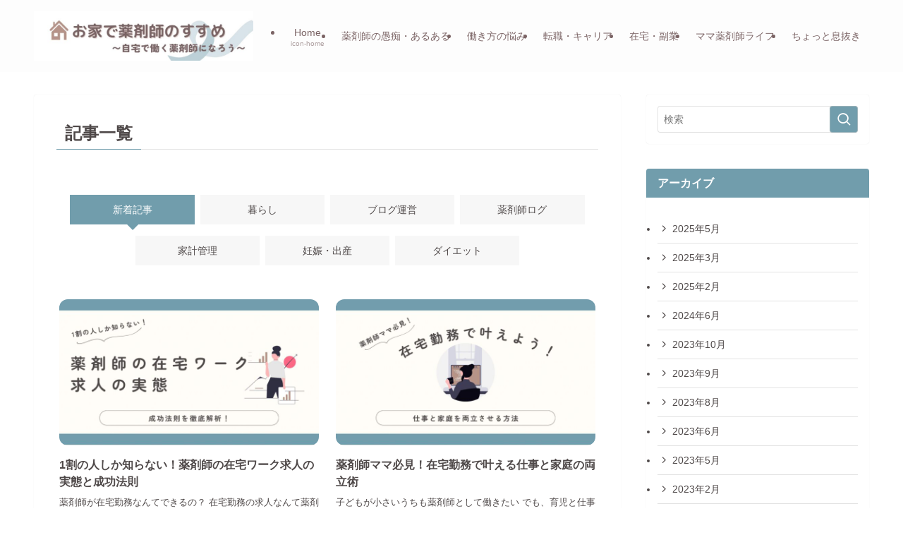

--- FILE ---
content_type: text/html; charset=UTF-8
request_url: https://yakumama2blog-animalbus.com/kiji-ichiran/page/2/
body_size: 20262
content:
<!DOCTYPE html>
<html lang="ja" data-loaded="false" data-scrolled="false" data-spmenu="closed">
<head>
<meta charset="utf-8">
<meta name="format-detection" content="telephone=no">
<meta http-equiv="X-UA-Compatible" content="IE=edge">
<meta name="viewport" content="width=device-width, viewport-fit=cover">
<title>記事一覧 | Page 2 of 3 | お家で薬剤師のすすめ</title>
<meta name='robots' content='max-image-preview:large' />
<link rel="alternate" type="application/rss+xml" title="お家で薬剤師のすすめ &raquo; フィード" href="https://yakumama2blog-animalbus.com/feed/" />
<link rel="alternate" type="application/rss+xml" title="お家で薬剤師のすすめ &raquo; コメントフィード" href="https://yakumama2blog-animalbus.com/comments/feed/" />

<!-- SEO SIMPLE PACK 3.6.2 -->
<link rel="canonical" href="https://yakumama2blog-animalbus.com/kiji-ichiran/">
<meta property="og:locale" content="ja_JP">
<meta property="og:type" content="website">
<meta property="og:title" content="記事一覧 | Page 2 of 3 | お家で薬剤師のすすめ">
<meta property="og:url" content="https://yakumama2blog-animalbus.com/kiji-ichiran/">
<meta property="og:site_name" content="お家で薬剤師のすすめ">
<meta name="twitter:card" content="summary_large_image">
<!-- Google Analytics (gtag.js) -->
<script async src="https://www.googletagmanager.com/gtag/js?id=UA-219572119-1"></script>
<script>
	window.dataLayer = window.dataLayer || [];
	function gtag(){dataLayer.push(arguments);}
	gtag("js", new Date());
	gtag("config", "UA-219572119-1");
</script>
	<!-- / SEO SIMPLE PACK -->

<style id='wp-img-auto-sizes-contain-inline-css' type='text/css'>
img:is([sizes=auto i],[sizes^="auto," i]){contain-intrinsic-size:3000px 1500px}
/*# sourceURL=wp-img-auto-sizes-contain-inline-css */
</style>
<style id='wp-block-library-inline-css' type='text/css'>
:root{--wp-block-synced-color:#7a00df;--wp-block-synced-color--rgb:122,0,223;--wp-bound-block-color:var(--wp-block-synced-color);--wp-editor-canvas-background:#ddd;--wp-admin-theme-color:#007cba;--wp-admin-theme-color--rgb:0,124,186;--wp-admin-theme-color-darker-10:#006ba1;--wp-admin-theme-color-darker-10--rgb:0,107,160.5;--wp-admin-theme-color-darker-20:#005a87;--wp-admin-theme-color-darker-20--rgb:0,90,135;--wp-admin-border-width-focus:2px}@media (min-resolution:192dpi){:root{--wp-admin-border-width-focus:1.5px}}.wp-element-button{cursor:pointer}:root .has-very-light-gray-background-color{background-color:#eee}:root .has-very-dark-gray-background-color{background-color:#313131}:root .has-very-light-gray-color{color:#eee}:root .has-very-dark-gray-color{color:#313131}:root .has-vivid-green-cyan-to-vivid-cyan-blue-gradient-background{background:linear-gradient(135deg,#00d084,#0693e3)}:root .has-purple-crush-gradient-background{background:linear-gradient(135deg,#34e2e4,#4721fb 50%,#ab1dfe)}:root .has-hazy-dawn-gradient-background{background:linear-gradient(135deg,#faaca8,#dad0ec)}:root .has-subdued-olive-gradient-background{background:linear-gradient(135deg,#fafae1,#67a671)}:root .has-atomic-cream-gradient-background{background:linear-gradient(135deg,#fdd79a,#004a59)}:root .has-nightshade-gradient-background{background:linear-gradient(135deg,#330968,#31cdcf)}:root .has-midnight-gradient-background{background:linear-gradient(135deg,#020381,#2874fc)}:root{--wp--preset--font-size--normal:16px;--wp--preset--font-size--huge:42px}.has-regular-font-size{font-size:1em}.has-larger-font-size{font-size:2.625em}.has-normal-font-size{font-size:var(--wp--preset--font-size--normal)}.has-huge-font-size{font-size:var(--wp--preset--font-size--huge)}.has-text-align-center{text-align:center}.has-text-align-left{text-align:left}.has-text-align-right{text-align:right}.has-fit-text{white-space:nowrap!important}#end-resizable-editor-section{display:none}.aligncenter{clear:both}.items-justified-left{justify-content:flex-start}.items-justified-center{justify-content:center}.items-justified-right{justify-content:flex-end}.items-justified-space-between{justify-content:space-between}.screen-reader-text{border:0;clip-path:inset(50%);height:1px;margin:-1px;overflow:hidden;padding:0;position:absolute;width:1px;word-wrap:normal!important}.screen-reader-text:focus{background-color:#ddd;clip-path:none;color:#444;display:block;font-size:1em;height:auto;left:5px;line-height:normal;padding:15px 23px 14px;text-decoration:none;top:5px;width:auto;z-index:100000}html :where(.has-border-color){border-style:solid}html :where([style*=border-top-color]){border-top-style:solid}html :where([style*=border-right-color]){border-right-style:solid}html :where([style*=border-bottom-color]){border-bottom-style:solid}html :where([style*=border-left-color]){border-left-style:solid}html :where([style*=border-width]){border-style:solid}html :where([style*=border-top-width]){border-top-style:solid}html :where([style*=border-right-width]){border-right-style:solid}html :where([style*=border-bottom-width]){border-bottom-style:solid}html :where([style*=border-left-width]){border-left-style:solid}html :where(img[class*=wp-image-]){height:auto;max-width:100%}:where(figure){margin:0 0 1em}html :where(.is-position-sticky){--wp-admin--admin-bar--position-offset:var(--wp-admin--admin-bar--height,0px)}@media screen and (max-width:600px){html :where(.is-position-sticky){--wp-admin--admin-bar--position-offset:0px}}

/*# sourceURL=wp-block-library-inline-css */
</style><style id='global-styles-inline-css' type='text/css'>
:root{--wp--preset--aspect-ratio--square: 1;--wp--preset--aspect-ratio--4-3: 4/3;--wp--preset--aspect-ratio--3-4: 3/4;--wp--preset--aspect-ratio--3-2: 3/2;--wp--preset--aspect-ratio--2-3: 2/3;--wp--preset--aspect-ratio--16-9: 16/9;--wp--preset--aspect-ratio--9-16: 9/16;--wp--preset--color--black: #000;--wp--preset--color--cyan-bluish-gray: #abb8c3;--wp--preset--color--white: #fff;--wp--preset--color--pale-pink: #f78da7;--wp--preset--color--vivid-red: #cf2e2e;--wp--preset--color--luminous-vivid-orange: #ff6900;--wp--preset--color--luminous-vivid-amber: #fcb900;--wp--preset--color--light-green-cyan: #7bdcb5;--wp--preset--color--vivid-green-cyan: #00d084;--wp--preset--color--pale-cyan-blue: #8ed1fc;--wp--preset--color--vivid-cyan-blue: #0693e3;--wp--preset--color--vivid-purple: #9b51e0;--wp--preset--color--swl-main: var(--color_main);--wp--preset--color--swl-main-thin: var(--color_main_thin);--wp--preset--color--swl-gray: var(--color_gray);--wp--preset--color--swl-deep-01: var(--color_deep01);--wp--preset--color--swl-deep-02: var(--color_deep02);--wp--preset--color--swl-deep-03: var(--color_deep03);--wp--preset--color--swl-deep-04: var(--color_deep04);--wp--preset--color--swl-pale-01: var(--color_pale01);--wp--preset--color--swl-pale-02: var(--color_pale02);--wp--preset--color--swl-pale-03: var(--color_pale03);--wp--preset--color--swl-pale-04: var(--color_pale04);--wp--preset--gradient--vivid-cyan-blue-to-vivid-purple: linear-gradient(135deg,rgb(6,147,227) 0%,rgb(155,81,224) 100%);--wp--preset--gradient--light-green-cyan-to-vivid-green-cyan: linear-gradient(135deg,rgb(122,220,180) 0%,rgb(0,208,130) 100%);--wp--preset--gradient--luminous-vivid-amber-to-luminous-vivid-orange: linear-gradient(135deg,rgb(252,185,0) 0%,rgb(255,105,0) 100%);--wp--preset--gradient--luminous-vivid-orange-to-vivid-red: linear-gradient(135deg,rgb(255,105,0) 0%,rgb(207,46,46) 100%);--wp--preset--gradient--very-light-gray-to-cyan-bluish-gray: linear-gradient(135deg,rgb(238,238,238) 0%,rgb(169,184,195) 100%);--wp--preset--gradient--cool-to-warm-spectrum: linear-gradient(135deg,rgb(74,234,220) 0%,rgb(151,120,209) 20%,rgb(207,42,186) 40%,rgb(238,44,130) 60%,rgb(251,105,98) 80%,rgb(254,248,76) 100%);--wp--preset--gradient--blush-light-purple: linear-gradient(135deg,rgb(255,206,236) 0%,rgb(152,150,240) 100%);--wp--preset--gradient--blush-bordeaux: linear-gradient(135deg,rgb(254,205,165) 0%,rgb(254,45,45) 50%,rgb(107,0,62) 100%);--wp--preset--gradient--luminous-dusk: linear-gradient(135deg,rgb(255,203,112) 0%,rgb(199,81,192) 50%,rgb(65,88,208) 100%);--wp--preset--gradient--pale-ocean: linear-gradient(135deg,rgb(255,245,203) 0%,rgb(182,227,212) 50%,rgb(51,167,181) 100%);--wp--preset--gradient--electric-grass: linear-gradient(135deg,rgb(202,248,128) 0%,rgb(113,206,126) 100%);--wp--preset--gradient--midnight: linear-gradient(135deg,rgb(2,3,129) 0%,rgb(40,116,252) 100%);--wp--preset--font-size--small: 0.9em;--wp--preset--font-size--medium: 1.1em;--wp--preset--font-size--large: 1.25em;--wp--preset--font-size--x-large: 42px;--wp--preset--font-size--xs: 0.75em;--wp--preset--font-size--huge: 1.6em;--wp--preset--spacing--20: 0.44rem;--wp--preset--spacing--30: 0.67rem;--wp--preset--spacing--40: 1rem;--wp--preset--spacing--50: 1.5rem;--wp--preset--spacing--60: 2.25rem;--wp--preset--spacing--70: 3.38rem;--wp--preset--spacing--80: 5.06rem;--wp--preset--shadow--natural: 6px 6px 9px rgba(0, 0, 0, 0.2);--wp--preset--shadow--deep: 12px 12px 50px rgba(0, 0, 0, 0.4);--wp--preset--shadow--sharp: 6px 6px 0px rgba(0, 0, 0, 0.2);--wp--preset--shadow--outlined: 6px 6px 0px -3px rgb(255, 255, 255), 6px 6px rgb(0, 0, 0);--wp--preset--shadow--crisp: 6px 6px 0px rgb(0, 0, 0);}:where(.is-layout-flex){gap: 0.5em;}:where(.is-layout-grid){gap: 0.5em;}body .is-layout-flex{display: flex;}.is-layout-flex{flex-wrap: wrap;align-items: center;}.is-layout-flex > :is(*, div){margin: 0;}body .is-layout-grid{display: grid;}.is-layout-grid > :is(*, div){margin: 0;}:where(.wp-block-columns.is-layout-flex){gap: 2em;}:where(.wp-block-columns.is-layout-grid){gap: 2em;}:where(.wp-block-post-template.is-layout-flex){gap: 1.25em;}:where(.wp-block-post-template.is-layout-grid){gap: 1.25em;}.has-black-color{color: var(--wp--preset--color--black) !important;}.has-cyan-bluish-gray-color{color: var(--wp--preset--color--cyan-bluish-gray) !important;}.has-white-color{color: var(--wp--preset--color--white) !important;}.has-pale-pink-color{color: var(--wp--preset--color--pale-pink) !important;}.has-vivid-red-color{color: var(--wp--preset--color--vivid-red) !important;}.has-luminous-vivid-orange-color{color: var(--wp--preset--color--luminous-vivid-orange) !important;}.has-luminous-vivid-amber-color{color: var(--wp--preset--color--luminous-vivid-amber) !important;}.has-light-green-cyan-color{color: var(--wp--preset--color--light-green-cyan) !important;}.has-vivid-green-cyan-color{color: var(--wp--preset--color--vivid-green-cyan) !important;}.has-pale-cyan-blue-color{color: var(--wp--preset--color--pale-cyan-blue) !important;}.has-vivid-cyan-blue-color{color: var(--wp--preset--color--vivid-cyan-blue) !important;}.has-vivid-purple-color{color: var(--wp--preset--color--vivid-purple) !important;}.has-black-background-color{background-color: var(--wp--preset--color--black) !important;}.has-cyan-bluish-gray-background-color{background-color: var(--wp--preset--color--cyan-bluish-gray) !important;}.has-white-background-color{background-color: var(--wp--preset--color--white) !important;}.has-pale-pink-background-color{background-color: var(--wp--preset--color--pale-pink) !important;}.has-vivid-red-background-color{background-color: var(--wp--preset--color--vivid-red) !important;}.has-luminous-vivid-orange-background-color{background-color: var(--wp--preset--color--luminous-vivid-orange) !important;}.has-luminous-vivid-amber-background-color{background-color: var(--wp--preset--color--luminous-vivid-amber) !important;}.has-light-green-cyan-background-color{background-color: var(--wp--preset--color--light-green-cyan) !important;}.has-vivid-green-cyan-background-color{background-color: var(--wp--preset--color--vivid-green-cyan) !important;}.has-pale-cyan-blue-background-color{background-color: var(--wp--preset--color--pale-cyan-blue) !important;}.has-vivid-cyan-blue-background-color{background-color: var(--wp--preset--color--vivid-cyan-blue) !important;}.has-vivid-purple-background-color{background-color: var(--wp--preset--color--vivid-purple) !important;}.has-black-border-color{border-color: var(--wp--preset--color--black) !important;}.has-cyan-bluish-gray-border-color{border-color: var(--wp--preset--color--cyan-bluish-gray) !important;}.has-white-border-color{border-color: var(--wp--preset--color--white) !important;}.has-pale-pink-border-color{border-color: var(--wp--preset--color--pale-pink) !important;}.has-vivid-red-border-color{border-color: var(--wp--preset--color--vivid-red) !important;}.has-luminous-vivid-orange-border-color{border-color: var(--wp--preset--color--luminous-vivid-orange) !important;}.has-luminous-vivid-amber-border-color{border-color: var(--wp--preset--color--luminous-vivid-amber) !important;}.has-light-green-cyan-border-color{border-color: var(--wp--preset--color--light-green-cyan) !important;}.has-vivid-green-cyan-border-color{border-color: var(--wp--preset--color--vivid-green-cyan) !important;}.has-pale-cyan-blue-border-color{border-color: var(--wp--preset--color--pale-cyan-blue) !important;}.has-vivid-cyan-blue-border-color{border-color: var(--wp--preset--color--vivid-cyan-blue) !important;}.has-vivid-purple-border-color{border-color: var(--wp--preset--color--vivid-purple) !important;}.has-vivid-cyan-blue-to-vivid-purple-gradient-background{background: var(--wp--preset--gradient--vivid-cyan-blue-to-vivid-purple) !important;}.has-light-green-cyan-to-vivid-green-cyan-gradient-background{background: var(--wp--preset--gradient--light-green-cyan-to-vivid-green-cyan) !important;}.has-luminous-vivid-amber-to-luminous-vivid-orange-gradient-background{background: var(--wp--preset--gradient--luminous-vivid-amber-to-luminous-vivid-orange) !important;}.has-luminous-vivid-orange-to-vivid-red-gradient-background{background: var(--wp--preset--gradient--luminous-vivid-orange-to-vivid-red) !important;}.has-very-light-gray-to-cyan-bluish-gray-gradient-background{background: var(--wp--preset--gradient--very-light-gray-to-cyan-bluish-gray) !important;}.has-cool-to-warm-spectrum-gradient-background{background: var(--wp--preset--gradient--cool-to-warm-spectrum) !important;}.has-blush-light-purple-gradient-background{background: var(--wp--preset--gradient--blush-light-purple) !important;}.has-blush-bordeaux-gradient-background{background: var(--wp--preset--gradient--blush-bordeaux) !important;}.has-luminous-dusk-gradient-background{background: var(--wp--preset--gradient--luminous-dusk) !important;}.has-pale-ocean-gradient-background{background: var(--wp--preset--gradient--pale-ocean) !important;}.has-electric-grass-gradient-background{background: var(--wp--preset--gradient--electric-grass) !important;}.has-midnight-gradient-background{background: var(--wp--preset--gradient--midnight) !important;}.has-small-font-size{font-size: var(--wp--preset--font-size--small) !important;}.has-medium-font-size{font-size: var(--wp--preset--font-size--medium) !important;}.has-large-font-size{font-size: var(--wp--preset--font-size--large) !important;}.has-x-large-font-size{font-size: var(--wp--preset--font-size--x-large) !important;}
/*# sourceURL=global-styles-inline-css */
</style>

<link rel='stylesheet' id='swell-icons-css' href='https://yakumama2blog-animalbus.com/wp-content/themes/swell/build/css/swell-icons.css?ver=2.15.0' type='text/css' media='all' />
<link rel='stylesheet' id='main_style-css' href='https://yakumama2blog-animalbus.com/wp-content/themes/swell/build/css/main.css?ver=2.15.0' type='text/css' media='all' />
<link rel='stylesheet' id='swell_blocks-css' href='https://yakumama2blog-animalbus.com/wp-content/themes/swell/build/css/blocks.css?ver=2.15.0' type='text/css' media='all' />
<style id='swell_custom-inline-css' type='text/css'>
:root{--swl-fz--content:4vw;--swl-font_family:"Helvetica Neue", Arial, "Hiragino Kaku Gothic ProN", "Hiragino Sans", Meiryo, sans-serif;--swl-font_weight:400;--color_main:#719dac;--color_text:#4f4949;--color_link:#2276bf;--color_htag:#719dac;--color_bg:#ffffff;--color_gradient1:#ffffff;--color_gradient2:#ffffff;--color_main_thin:rgba(141, 196, 215, 0.05 );--color_main_dark:rgba(85, 118, 129, 1 );--color_list_check:#719dac;--color_list_num:#719dac;--color_list_good:#86dd7b;--color_list_triangle:#f4e03a;--color_list_bad:#f36060;--color_faq_q:#d55656;--color_faq_a:#6599b7;--color_icon_good:#3cd250;--color_icon_good_bg:#ecffe9;--color_icon_bad:#4b73eb;--color_icon_bad_bg:#eafaff;--color_icon_info:#f578b4;--color_icon_info_bg:#fff0fa;--color_icon_announce:#ffa537;--color_icon_announce_bg:#fff5f0;--color_icon_pen:#7a7a7a;--color_icon_pen_bg:#f7f7f7;--color_icon_book:#787364;--color_icon_book_bg:#f8f6ef;--color_icon_point:#ffa639;--color_icon_check:#86d67c;--color_icon_batsu:#f36060;--color_icon_hatena:#5295cc;--color_icon_caution:#f7da38;--color_icon_memo:#84878a;--color_deep01:#e44141;--color_deep02:#3d79d5;--color_deep03:#63a84d;--color_deep04:#f09f4d;--color_pale01:#fff2f0;--color_pale02:#f3f8fd;--color_pale03:#f1f9ee;--color_pale04:#fdf9ee;--color_mark_blue:#b7e3ff;--color_mark_green:#bdf9c3;--color_mark_yellow:#fcf69f;--color_mark_orange:#ffddbc;--border01:solid 1px var(--color_main);--border02:double 4px var(--color_main);--border03:dashed 2px var(--color_border);--border04:solid 4px var(--color_gray);--card_posts_thumb_ratio:56.25%;--list_posts_thumb_ratio:61.805%;--big_posts_thumb_ratio:50%;--thumb_posts_thumb_ratio:61.805%;--blogcard_thumb_ratio:56.25%;--color_header_bg:#fdfdfd;--color_header_text:#7b6465;--color_footer_bg:#f2f3ed;--color_footer_text:#6d6e72;--container_size:1200px;--article_size:880px;--logo_size_sp:80px;--logo_size_pc:70px;--logo_size_pcfix:48px;--color_gnav_bg:#e589a2;}.swl-cell-bg[data-icon="doubleCircle"]{--cell-icon-color:#ffc977}.swl-cell-bg[data-icon="circle"]{--cell-icon-color:#94e29c}.swl-cell-bg[data-icon="triangle"]{--cell-icon-color:#eeda2f}.swl-cell-bg[data-icon="close"]{--cell-icon-color:#ec9191}.swl-cell-bg[data-icon="hatena"]{--cell-icon-color:#93c9da}.swl-cell-bg[data-icon="check"]{--cell-icon-color:#94e29c}.swl-cell-bg[data-icon="line"]{--cell-icon-color:#9b9b9b}.cap_box[data-colset="col1"]{--capbox-color:#f59b5f;--capbox-color--bg:#fff8eb}.cap_box[data-colset="col2"]{--capbox-color:#5fb9f5;--capbox-color--bg:#edf5ff}.cap_box[data-colset="col3"]{--capbox-color:#2fcd90;--capbox-color--bg:#eafaf2}.red_{--the-btn-color:#f74a4a;--the-btn-color2:#ffbc49;--the-solid-shadow: rgba(185, 56, 56, 1 )}.blue_{--the-btn-color:#338df4;--the-btn-color2:#35eaff;--the-solid-shadow: rgba(38, 106, 183, 1 )}.green_{--the-btn-color:#62d847;--the-btn-color2:#7bf7bd;--the-solid-shadow: rgba(74, 162, 53, 1 )}.is-style-btn_normal{--the-btn-radius:80px}.is-style-btn_solid{--the-btn-radius:80px}.is-style-btn_shiny{--the-btn-radius:80px}.is-style-btn_line{--the-btn-radius:80px}.post_content blockquote{padding:1.5em 2em 1.5em 3em}.post_content blockquote::before{content:"";display:block;width:5px;height:calc(100% - 3em);top:1.5em;left:1.5em;border-left:solid 1px rgba(180,180,180,.75);border-right:solid 1px rgba(180,180,180,.75);}.mark_blue{background:-webkit-linear-gradient(transparent 64%,var(--color_mark_blue) 0%);background:linear-gradient(transparent 64%,var(--color_mark_blue) 0%)}.mark_green{background:-webkit-linear-gradient(transparent 64%,var(--color_mark_green) 0%);background:linear-gradient(transparent 64%,var(--color_mark_green) 0%)}.mark_yellow{background:-webkit-linear-gradient(transparent 64%,var(--color_mark_yellow) 0%);background:linear-gradient(transparent 64%,var(--color_mark_yellow) 0%)}.mark_orange{background:-webkit-linear-gradient(transparent 64%,var(--color_mark_orange) 0%);background:linear-gradient(transparent 64%,var(--color_mark_orange) 0%)}[class*="is-style-icon_"]{color:#333;border-width:0}[class*="is-style-big_icon_"]{border-width:2px;border-style:solid}[data-col="gray"] .c-balloon__text{background:#f7f7f7;border-color:#ccc}[data-col="gray"] .c-balloon__before{border-right-color:#f7f7f7}[data-col="green"] .c-balloon__text{background:#f4ffef;border-color:#9ddd93}[data-col="green"] .c-balloon__before{border-right-color:#f4ffef}[data-col="blue"] .c-balloon__text{background:#ede9e3;border-color:#cccccc}[data-col="blue"] .c-balloon__before{border-right-color:#ede9e3}[data-col="red"] .c-balloon__text{background:#;border-color:#f48789}[data-col="red"] .c-balloon__before{border-right-color:#}[data-col="yellow"] .c-balloon__text{background:#f9f7d2;border-color:#fbe593}[data-col="yellow"] .c-balloon__before{border-right-color:#f9f7d2}.-type-list2 .p-postList__body::after,.-type-big .p-postList__body::after{content: "Read More »";}.c-postThumb__cat{background-color:#e5708f;color:#fff;background: repeating-linear-gradient(100deg, #e5708f 0, rgba(255, 179, 229, 1 ) 100%)}.post_content h2:where(:not([class^="swell-block-"]):not(.faq_q):not(.p-postList__title)){border-left:solid 6px var(--color_htag);padding:.5em 0 .5em 16px}.post_content h2:where(:not([class^="swell-block-"]):not(.faq_q):not(.p-postList__title))::before{position:absolute;display:block;pointer-events:none}.post_content h3:where(:not([class^="swell-block-"]):not(.faq_q):not(.p-postList__title)){padding:0 .5em .5em}.post_content h3:where(:not([class^="swell-block-"]):not(.faq_q):not(.p-postList__title))::before{content:"";width:100%;height:2px;background: repeating-linear-gradient(90deg, var(--color_htag) 0%, var(--color_htag) 20%, rgba(170, 236, 255, 0.2 ) 90%, rgba(170, 236, 255, 0.2 ) 100%)}.post_content h4:where(:not([class^="swell-block-"]):not(.faq_q):not(.p-postList__title))::before{content:"\e923";display:inline-block;font-family:"icomoon";margin-right:.5em;color:var(--color_htag)}.c-gnav a::after{background:var(--color_main)}.p-spHeadMenu .menu-item.-current{border-bottom-color:var(--color_main)}.c-gnav > li:hover > a,.c-gnav > .-current > a{background:rgba(250,250,250,0.16)}.c-gnav .sub-menu{color:#333;background:#fff}.l-fixHeader::before{opacity:1}#pagetop{border-radius:50%}#fix_tocbtn{border-radius:50%}.c-widget__title.-spmenu{text-align:center;padding:.25em 3.5em;}.c-widget__title.-spmenu::before{content:"";top:50%;width:2em;background:currentColor;left:1em}.c-widget__title.-spmenu::after{content:"";top:50%;width:2em;background:currentColor;right:1em}.c-widget__title.-footer{padding:.5em}.c-widget__title.-footer::before{content:"";bottom:0;left:0;width:40%;z-index:1;background:var(--color_main)}.c-widget__title.-footer::after{content:"";bottom:0;left:0;width:100%;background:var(--color_border)}.c-secTitle{border-left:solid 2px var(--color_main);padding:0em .75em}.p-spMenu{color:#ffffff}.p-spMenu__inner::before{background:#e587a0;opacity:0.9}.p-spMenu__overlay{background:#ffffff;opacity:0.9}[class*="page-numbers"]{border-radius:50%;margin:4px;color:var(--color_main);border: solid 1px var(--color_main)}a{text-decoration: none}.l-topTitleArea.c-filterLayer::before{background-color:#000;opacity:0.2;content:""}@media screen and (min-width: 960px){:root{}}@media screen and (max-width: 959px){:root{}.l-header__logo{margin-right:auto}.l-header__inner{-webkit-box-pack:end;-webkit-justify-content:flex-end;justify-content:flex-end}}@media screen and (min-width: 600px){:root{--swl-fz--content:16px;}}@media screen and (max-width: 599px){:root{}}@media (min-width: 1088px) {.alignwide{left:-100px;width:calc(100% + 200px);}}@media (max-width: 1088px) {.-sidebar-off .swell-block-fullWide__inner.l-container .alignwide{left:0px;width:100%;}}.l-fixHeader .l-fixHeader__gnav{order:0}[data-scrolled=true] .l-fixHeader[data-ready]{opacity:1;-webkit-transform:translateY(0)!important;transform:translateY(0)!important;visibility:visible}.-body-solid .l-fixHeader{box-shadow:0 2px 4px var(--swl-color_shadow)}.l-fixHeader__inner{align-items:stretch;color:var(--color_header_text);display:flex;padding-bottom:0;padding-top:0;position:relative;z-index:1}.l-fixHeader__logo{align-items:center;display:flex;line-height:1;margin-right:24px;order:0;padding:16px 0}:root{--swl-radius--2:2px;--swl-radius--4:4px;--swl-radius--8:8px}.c-categoryList__link,.c-tagList__link,.tag-cloud-link{border-radius:16px;padding:6px 10px}.-related .p-postList__thumb,.is-style-bg_gray,.is-style-bg_main,.is-style-bg_main_thin,.is-style-bg_stripe,.is-style-border_dg,.is-style-border_dm,.is-style-border_sg,.is-style-border_sm,.is-style-dent_box,.is-style-note_box,.is-style-stitch,[class*=is-style-big_icon_],input[type=number],input[type=text],textarea{border-radius:4px}.-ps-style-img .p-postList__link,.-type-thumb .p-postList__link,.p-postList__thumb{border-radius:12px;overflow:hidden;z-index:0}.c-widget .-type-list.-w-ranking .p-postList__item:before{border-radius:16px;left:2px;top:2px}.c-widget .-type-card.-w-ranking .p-postList__item:before{border-radius:0 0 4px 4px}.c-postThumb__cat{border-radius:16px;margin:.5em;padding:0 8px}.cap_box_ttl{border-radius:2px 2px 0 0}.cap_box_content{border-radius:0 0 2px 2px}.cap_box.is-style-small_ttl .cap_box_content{border-radius:0 2px 2px 2px}.cap_box.is-style-inner .cap_box_content,.cap_box.is-style-onborder_ttl .cap_box_content,.cap_box.is-style-onborder_ttl2 .cap_box_content,.cap_box.is-style-onborder_ttl2 .cap_box_ttl,.cap_box.is-style-shadow{border-radius:2px}.is-style-more_btn a,.p-postList__body:after,.submit{border-radius:40px}@media (min-width:960px){#sidebar .-type-list .p-postList__thumb{border-radius:8px}}@media not all and (min-width:960px){.-ps-style-img .p-postList__link,.-type-thumb .p-postList__link,.p-postList__thumb{border-radius:8px}}@media (min-width:960px){.-series .l-header__inner{align-items:stretch;display:flex}.-series .l-header__logo{align-items:center;display:flex;flex-wrap:wrap;margin-right:24px;padding:16px 0}.-series .l-header__logo .c-catchphrase{font-size:13px;padding:4px 0}.-series .c-headLogo{margin-right:16px}.-series-right .l-header__inner{justify-content:space-between}.-series-right .c-gnavWrap{margin-left:auto}.-series-right .w-header{margin-left:12px}.-series-left .w-header{margin-left:auto}}@media (min-width:960px) and (min-width:600px){.-series .c-headLogo{max-width:400px}}.l-header__spNav{background-color:var(--color_gnav_bg)}.p-spHeadMenu a{color:#fff}.p-spHeadMenu .menu-item.-current{border-bottom-color:#fff}@media (min-width:960px){.-parallel .l-header__gnav{background-color:var(--color_gnav_bg);color:#fff}.-parallel .l-header__gnav .c-gnav>li>a{padding-bottom:12px;padding-top:12px}.-parallel .l-header__gnav .c-gnav>li>a:after{background-color:#fff}.-parallel-top .l-header__gnav{margin-bottom:8px}.-parallel-bottom .l-header__gnav{margin-top:8px}}.c-gnav .sub-menu a:before,.c-listMenu a:before{-webkit-font-smoothing:antialiased;-moz-osx-font-smoothing:grayscale;font-family:icomoon!important;font-style:normal;font-variant:normal;font-weight:400;line-height:1;text-transform:none}.c-submenuToggleBtn{display:none}.c-listMenu a{padding:.75em 1em .75em 1.5em;transition:padding .25s}.c-listMenu a:hover{padding-left:1.75em;padding-right:.75em}.c-gnav .sub-menu a:before,.c-listMenu a:before{color:inherit;content:"\e921";display:inline-block;left:2px;position:absolute;top:50%;-webkit-transform:translateY(-50%);transform:translateY(-50%);vertical-align:middle}.widget_categories>ul>.cat-item>a,.wp-block-categories-list>li>a{padding-left:1.75em}.c-listMenu .children,.c-listMenu .sub-menu{margin:0}.c-listMenu .children a,.c-listMenu .sub-menu a{font-size:.9em;padding-left:2.5em}.c-listMenu .children a:before,.c-listMenu .sub-menu a:before{left:1em}.c-listMenu .children a:hover,.c-listMenu .sub-menu a:hover{padding-left:2.75em}.c-listMenu .children ul a,.c-listMenu .sub-menu ul a{padding-left:3.25em}.c-listMenu .children ul a:before,.c-listMenu .sub-menu ul a:before{left:1.75em}.c-listMenu .children ul a:hover,.c-listMenu .sub-menu ul a:hover{padding-left:3.5em}.c-gnav li:hover>.sub-menu{opacity:1;visibility:visible}.c-gnav .sub-menu:before{background:inherit;content:"";height:100%;left:0;position:absolute;top:0;width:100%;z-index:0}.c-gnav .sub-menu .sub-menu{left:100%;top:0;z-index:-1}.c-gnav .sub-menu a{padding-left:2em}.c-gnav .sub-menu a:before{left:.5em}.c-gnav .sub-menu a:hover .ttl{left:4px}:root{--color_content_bg:#fff;}@media screen and (min-width: 960px){:root{}.c-widget__title.-side{padding:.5em 1em;border-radius: var(--swl-radius--4,0) var(--swl-radius--4,0) 0 0;margin: -16px -16px 1.5em;background:var(--color_main);color:#fff;}}@media screen and (max-width: 959px){:root{}.c-widget__title.-side{padding:0 .5em .5em}.c-widget__title.-side::before{content:"";bottom:0;left:0;width:40%;z-index:1;background:var(--color_main)}.c-widget__title.-side::after{content:"";bottom:0;left:0;width:100%;background:var(--color_border)}}@media screen and (min-width: 600px){:root{}}@media screen and (max-width: 599px){:root{}}.l-content{padding-top:4vw}.p-breadcrumb+.l-content{padding-top:0}.-frame-on .l-mainContent{background:#fff;border-radius:var(--swl-radius--4,0);padding:3vw}.-frame-on-sidebar #sidebar .c-widget{background:#fff;border-radius:var(--swl-radius--4,0);padding:16px}.-frame-on-sidebar #sidebar .widget_swell_prof_widget{padding:0!important}.-frame-on-sidebar #sidebar .p-profileBox{background:#fff;border:none;color:#333}.-frame-on-sidebar #sidebar .calendar_wrap{border:none;padding:0}.-frame-border .l-mainContent,.-frame-border.-frame-on-sidebar #sidebar .c-widget{box-shadow:0 0 1px var(--swl-color_shadow)}.swell-block-fullWide__inner .alignwide{left:0;width:100%}.swell-block-fullWide__inner .alignfull{left:calc(0px - var(--swl-fw_inner_pad, 0))!important;margin-left:0!important;margin-right:0!important;width:calc(100% + var(--swl-fw_inner_pad, 0)*2)!important}@media not all and (min-width:960px){.alignwide,.l-content .alignfull{left:-3vw;width:calc(100% + 6vw)}.l-content{padding-left:2vw;padding-right:2vw}.-frame-on{--swl-pad_container:2vw;--swl-h2-margin--x:-3vw}.-frame-off-sidebar .l-sidebar{padding-left:1vw;padding-right:1vw}.swell-block-fullWide__inner.l-article{--swl-fw_inner_pad:calc(var(--swl-pad_container, 2vw) + 3vw)}.swell-block-fullWide__inner.l-container{--swl-fw_inner_pad:var(--swl-pad_container,2vw)}.swell-block-fullWide__inner.l-article .alignwide{left:-1.5vw;width:calc(100% + 3vw)}}@media (min-width:960px){.alignwide,.l-content .alignfull{left:-48px;width:calc(100% + 96px)}.l-content .c-widget .alignfull{left:-32px;width:calc(100% + 64px)}.-frame-on .l-mainContent{padding:32px}.swell-block-fullWide__inner.l-article{--swl-fw_inner_pad:calc(var(--swl-pad_post_content) + 32px)}.swell-block-fullWide__inner.l-container{--swl-fw_inner_pad:16px}.swell-block-fullWide__inner.l-article .alignwide{left:-16px;width:calc(100% + 32px)}}@media (min-width:600px){.l-content{padding-top:2em}}
/*# sourceURL=swell_custom-inline-css */
</style>
<link rel='stylesheet' id='swell-parts/footer-css' href='https://yakumama2blog-animalbus.com/wp-content/themes/swell/build/css/modules/parts/footer.css?ver=2.15.0' type='text/css' media='all' />
<link rel='stylesheet' id='swell-page/home-css' href='https://yakumama2blog-animalbus.com/wp-content/themes/swell/build/css/modules/page/home.css?ver=2.15.0' type='text/css' media='all' />
<style id='classic-theme-styles-inline-css' type='text/css'>
/*! This file is auto-generated */
.wp-block-button__link{color:#fff;background-color:#32373c;border-radius:9999px;box-shadow:none;text-decoration:none;padding:calc(.667em + 2px) calc(1.333em + 2px);font-size:1.125em}.wp-block-file__button{background:#32373c;color:#fff;text-decoration:none}
/*# sourceURL=/wp-includes/css/classic-themes.min.css */
</style>
<link rel='stylesheet' id='contact-form-7-css' href='https://yakumama2blog-animalbus.com/wp-content/plugins/contact-form-7/includes/css/styles.css?ver=6.1.4' type='text/css' media='all' />
<link rel='stylesheet' id='cocoon_icon-css' href='https://yakumama2blog-animalbus.com/wp-content/plugins/cocoon-to-swell/assets/css/fontawesome.min.css?ver=1.1.2' type='text/css' media='all' />
<link rel='stylesheet' id='cocoon-to-swell-style-css' href='https://yakumama2blog-animalbus.com/wp-content/plugins/cocoon-to-swell/assets/css/cocoon.css?ver=1.1.2' type='text/css' media='all' />

<noscript><link href="https://yakumama2blog-animalbus.com/wp-content/themes/swell/build/css/noscript.css" rel="stylesheet"></noscript>
<link rel="https://api.w.org/" href="https://yakumama2blog-animalbus.com/wp-json/" /><noscript><style>.lazyload[data-src]{display:none !important;}</style></noscript><style>.lazyload{background-image:none !important;}.lazyload:before{background-image:none !important;}</style>
<link rel="stylesheet" href="https://yakumama2blog-animalbus.com/wp-content/themes/swell/build/css/print.css" media="print" >
</head>
<body>
<div id="body_wrap" class="blog paged paged-2 wp-theme-swell -index-off -sidebar-on -frame-on -frame-on-sidebar -frame-border id_1155" >
<div id="sp_menu" class="p-spMenu -right">
	<div class="p-spMenu__inner">
		<div class="p-spMenu__closeBtn">
			<button class="c-iconBtn -menuBtn c-plainBtn" data-onclick="toggleMenu" aria-label="メニューを閉じる">
				<i class="c-iconBtn__icon icon-close-thin"></i>
			</button>
		</div>
		<div class="p-spMenu__body">
			<div class="c-widget__title -spmenu">
				MENU			</div>
			<div class="p-spMenu__nav">
				<ul class="c-spnav c-listMenu"><li class="menu-item menu-item-type-post_type menu-item-object-page menu-item-home menu-item-1184"><a href="https://yakumama2blog-animalbus.com/">Home<span class="c-smallNavTitle desc">icon-home</span></a></li>
<li class="menu-item menu-item-type-taxonomy menu-item-object-category menu-item-2854"><a href="https://yakumama2blog-animalbus.com/category/%e6%84%9a%e7%97%b4%e3%83%bb%e3%81%82%e3%82%8b%e3%81%82%e3%82%8b/">薬剤師の愚痴・あるある</a></li>
<li class="menu-item menu-item-type-taxonomy menu-item-object-category menu-item-2856"><a href="https://yakumama2blog-animalbus.com/category/%e5%83%8d%e3%81%8d%e6%96%b9%e3%81%ae%e6%82%a9%e3%81%bf/">働き方の悩み</a></li>
<li class="menu-item menu-item-type-taxonomy menu-item-object-category menu-item-2855"><a href="https://yakumama2blog-animalbus.com/category/%e8%bb%a2%e8%81%b7%e3%83%bb%e3%82%ad%e3%83%a3%e3%83%aa%e3%82%a2/">転職・キャリア</a></li>
<li class="menu-item menu-item-type-taxonomy menu-item-object-category menu-item-2853"><a href="https://yakumama2blog-animalbus.com/category/%e5%9c%a8%e5%ae%85%e3%83%bb%e5%89%af%e6%a5%ad/">在宅・副業</a></li>
<li class="menu-item menu-item-type-taxonomy menu-item-object-category menu-item-2852"><a href="https://yakumama2blog-animalbus.com/category/%e3%83%9e%e3%83%9e%e8%96%ac%e5%89%a4%e5%b8%ab%e3%83%a9%e3%82%a4%e3%83%95/">ママ薬剤師ライフ</a></li>
<li class="menu-item menu-item-type-taxonomy menu-item-object-category menu-item-2851"><a href="https://yakumama2blog-animalbus.com/category/%e3%81%a1%e3%82%87%e3%81%a3%e3%81%a8%e6%81%af%e6%8a%9c%e3%81%8d/">ちょっと息抜き</a></li>
</ul>			</div>
					</div>
	</div>
	<div class="p-spMenu__overlay c-overlay" data-onclick="toggleMenu"></div>
</div>
<header id="header" class="l-header -series -series-right" data-spfix="1">
		<div class="l-header__inner l-container">
		<div class="l-header__logo">
			<div class="c-headLogo -img"><a href="https://yakumama2blog-animalbus.com/" title="お家で薬剤師のすすめ" class="c-headLogo__link" rel="home"><img width="1600" height="360"  src="[data-uri]" alt="お家で薬剤師のすすめ" class="c-headLogo__img lazyload"   decoding="async" loading="eager"  data-src="https://yakumama2blog-animalbus.com/wp-content/uploads/2025/02/392f9bfdfbe29e735fc6f967d72c8c81.jpg" data-srcset="https://yakumama2blog-animalbus.com/wp-content/uploads/2025/02/392f9bfdfbe29e735fc6f967d72c8c81.jpg 1600w, https://yakumama2blog-animalbus.com/wp-content/uploads/2025/02/392f9bfdfbe29e735fc6f967d72c8c81-300x68.jpg 300w, https://yakumama2blog-animalbus.com/wp-content/uploads/2025/02/392f9bfdfbe29e735fc6f967d72c8c81-1024x230.jpg 1024w, https://yakumama2blog-animalbus.com/wp-content/uploads/2025/02/392f9bfdfbe29e735fc6f967d72c8c81-768x173.jpg 768w, https://yakumama2blog-animalbus.com/wp-content/uploads/2025/02/392f9bfdfbe29e735fc6f967d72c8c81-1536x346.jpg 1536w" data-sizes="auto" data-eio-rwidth="1600" data-eio-rheight="360"><noscript><img width="1600" height="360"  src="https://yakumama2blog-animalbus.com/wp-content/uploads/2025/02/392f9bfdfbe29e735fc6f967d72c8c81.jpg" alt="お家で薬剤師のすすめ" class="c-headLogo__img" srcset="https://yakumama2blog-animalbus.com/wp-content/uploads/2025/02/392f9bfdfbe29e735fc6f967d72c8c81.jpg 1600w, https://yakumama2blog-animalbus.com/wp-content/uploads/2025/02/392f9bfdfbe29e735fc6f967d72c8c81-300x68.jpg 300w, https://yakumama2blog-animalbus.com/wp-content/uploads/2025/02/392f9bfdfbe29e735fc6f967d72c8c81-1024x230.jpg 1024w, https://yakumama2blog-animalbus.com/wp-content/uploads/2025/02/392f9bfdfbe29e735fc6f967d72c8c81-768x173.jpg 768w, https://yakumama2blog-animalbus.com/wp-content/uploads/2025/02/392f9bfdfbe29e735fc6f967d72c8c81-1536x346.jpg 1536w" sizes="(max-width: 959px) 50vw, 800px" decoding="async" loading="eager"  data-eio="l"></noscript></a></div>							<div class="c-catchphrase u-thin"></div>
					</div>
		<nav id="gnav" class="l-header__gnav c-gnavWrap">
					<ul class="c-gnav">
			<li class="menu-item menu-item-type-post_type menu-item-object-page menu-item-home menu-item-1184"><a href="https://yakumama2blog-animalbus.com/"><span class="ttl">Home</span><span class="c-smallNavTitle desc">icon-home</span></a></li>
<li class="menu-item menu-item-type-taxonomy menu-item-object-category menu-item-2854"><a href="https://yakumama2blog-animalbus.com/category/%e6%84%9a%e7%97%b4%e3%83%bb%e3%81%82%e3%82%8b%e3%81%82%e3%82%8b/"><span class="ttl">薬剤師の愚痴・あるある</span></a></li>
<li class="menu-item menu-item-type-taxonomy menu-item-object-category menu-item-2856"><a href="https://yakumama2blog-animalbus.com/category/%e5%83%8d%e3%81%8d%e6%96%b9%e3%81%ae%e6%82%a9%e3%81%bf/"><span class="ttl">働き方の悩み</span></a></li>
<li class="menu-item menu-item-type-taxonomy menu-item-object-category menu-item-2855"><a href="https://yakumama2blog-animalbus.com/category/%e8%bb%a2%e8%81%b7%e3%83%bb%e3%82%ad%e3%83%a3%e3%83%aa%e3%82%a2/"><span class="ttl">転職・キャリア</span></a></li>
<li class="menu-item menu-item-type-taxonomy menu-item-object-category menu-item-2853"><a href="https://yakumama2blog-animalbus.com/category/%e5%9c%a8%e5%ae%85%e3%83%bb%e5%89%af%e6%a5%ad/"><span class="ttl">在宅・副業</span></a></li>
<li class="menu-item menu-item-type-taxonomy menu-item-object-category menu-item-2852"><a href="https://yakumama2blog-animalbus.com/category/%e3%83%9e%e3%83%9e%e8%96%ac%e5%89%a4%e5%b8%ab%e3%83%a9%e3%82%a4%e3%83%95/"><span class="ttl">ママ薬剤師ライフ</span></a></li>
<li class="menu-item menu-item-type-taxonomy menu-item-object-category menu-item-2851"><a href="https://yakumama2blog-animalbus.com/category/%e3%81%a1%e3%82%87%e3%81%a3%e3%81%a8%e6%81%af%e6%8a%9c%e3%81%8d/"><span class="ttl">ちょっと息抜き</span></a></li>
					</ul>
			</nav>
		<div class="l-header__customBtn sp_">
			<button class="c-iconBtn c-plainBtn" data-onclick="toggleSearch" aria-label="検索ボタン">
			<i class="c-iconBtn__icon icon-search"></i>
					</button>
	</div>
<div class="l-header__menuBtn sp_">
	<button class="c-iconBtn -menuBtn c-plainBtn" data-onclick="toggleMenu" aria-label="メニューボタン">
		<i class="c-iconBtn__icon icon-menu-thin"></i>
			</button>
</div>
	</div>
	</header>
<div id="fix_header" class="l-fixHeader -series -series-right">
	<div class="l-fixHeader__inner l-container">
		<div class="l-fixHeader__logo">
			<div class="c-headLogo -img"><a href="https://yakumama2blog-animalbus.com/" title="お家で薬剤師のすすめ" class="c-headLogo__link" rel="home"><img width="1600" height="360"  src="[data-uri]" alt="お家で薬剤師のすすめ" class="c-headLogo__img lazyload"   decoding="async" loading="eager"  data-src="https://yakumama2blog-animalbus.com/wp-content/uploads/2025/02/392f9bfdfbe29e735fc6f967d72c8c81.jpg" data-srcset="https://yakumama2blog-animalbus.com/wp-content/uploads/2025/02/392f9bfdfbe29e735fc6f967d72c8c81.jpg 1600w, https://yakumama2blog-animalbus.com/wp-content/uploads/2025/02/392f9bfdfbe29e735fc6f967d72c8c81-300x68.jpg 300w, https://yakumama2blog-animalbus.com/wp-content/uploads/2025/02/392f9bfdfbe29e735fc6f967d72c8c81-1024x230.jpg 1024w, https://yakumama2blog-animalbus.com/wp-content/uploads/2025/02/392f9bfdfbe29e735fc6f967d72c8c81-768x173.jpg 768w, https://yakumama2blog-animalbus.com/wp-content/uploads/2025/02/392f9bfdfbe29e735fc6f967d72c8c81-1536x346.jpg 1536w" data-sizes="auto" data-eio-rwidth="1600" data-eio-rheight="360"><noscript><img width="1600" height="360"  src="https://yakumama2blog-animalbus.com/wp-content/uploads/2025/02/392f9bfdfbe29e735fc6f967d72c8c81.jpg" alt="お家で薬剤師のすすめ" class="c-headLogo__img" srcset="https://yakumama2blog-animalbus.com/wp-content/uploads/2025/02/392f9bfdfbe29e735fc6f967d72c8c81.jpg 1600w, https://yakumama2blog-animalbus.com/wp-content/uploads/2025/02/392f9bfdfbe29e735fc6f967d72c8c81-300x68.jpg 300w, https://yakumama2blog-animalbus.com/wp-content/uploads/2025/02/392f9bfdfbe29e735fc6f967d72c8c81-1024x230.jpg 1024w, https://yakumama2blog-animalbus.com/wp-content/uploads/2025/02/392f9bfdfbe29e735fc6f967d72c8c81-768x173.jpg 768w, https://yakumama2blog-animalbus.com/wp-content/uploads/2025/02/392f9bfdfbe29e735fc6f967d72c8c81-1536x346.jpg 1536w" sizes="(max-width: 959px) 50vw, 800px" decoding="async" loading="eager"  data-eio="l"></noscript></a></div>		</div>
		<div class="l-fixHeader__gnav c-gnavWrap">
					<ul class="c-gnav">
			<li class="menu-item menu-item-type-post_type menu-item-object-page menu-item-home menu-item-1184"><a href="https://yakumama2blog-animalbus.com/"><span class="ttl">Home</span><span class="c-smallNavTitle desc">icon-home</span></a></li>
<li class="menu-item menu-item-type-taxonomy menu-item-object-category menu-item-2854"><a href="https://yakumama2blog-animalbus.com/category/%e6%84%9a%e7%97%b4%e3%83%bb%e3%81%82%e3%82%8b%e3%81%82%e3%82%8b/"><span class="ttl">薬剤師の愚痴・あるある</span></a></li>
<li class="menu-item menu-item-type-taxonomy menu-item-object-category menu-item-2856"><a href="https://yakumama2blog-animalbus.com/category/%e5%83%8d%e3%81%8d%e6%96%b9%e3%81%ae%e6%82%a9%e3%81%bf/"><span class="ttl">働き方の悩み</span></a></li>
<li class="menu-item menu-item-type-taxonomy menu-item-object-category menu-item-2855"><a href="https://yakumama2blog-animalbus.com/category/%e8%bb%a2%e8%81%b7%e3%83%bb%e3%82%ad%e3%83%a3%e3%83%aa%e3%82%a2/"><span class="ttl">転職・キャリア</span></a></li>
<li class="menu-item menu-item-type-taxonomy menu-item-object-category menu-item-2853"><a href="https://yakumama2blog-animalbus.com/category/%e5%9c%a8%e5%ae%85%e3%83%bb%e5%89%af%e6%a5%ad/"><span class="ttl">在宅・副業</span></a></li>
<li class="menu-item menu-item-type-taxonomy menu-item-object-category menu-item-2852"><a href="https://yakumama2blog-animalbus.com/category/%e3%83%9e%e3%83%9e%e8%96%ac%e5%89%a4%e5%b8%ab%e3%83%a9%e3%82%a4%e3%83%95/"><span class="ttl">ママ薬剤師ライフ</span></a></li>
<li class="menu-item menu-item-type-taxonomy menu-item-object-category menu-item-2851"><a href="https://yakumama2blog-animalbus.com/category/%e3%81%a1%e3%82%87%e3%81%a3%e3%81%a8%e6%81%af%e6%8a%9c%e3%81%8d/"><span class="ttl">ちょっと息抜き</span></a></li>
					</ul>
			</div>
	</div>
</div>
<div id="content" class="l-content l-container" data-postid="1155">
<main id="main_content" class="l-mainContent l-article">
	<div class="l-mainContent__inner">
		<h1 class="c-pageTitle" data-style="b_bottom"><span class="c-pageTitle__inner">記事一覧</span></h1><div class="p-homeContent l-parent u-mt-40">		<div class="p-postListTab is-style-balloon" data-width-pc="25" data-width-sp="50">
			<ul class="c-tabList" role="tablist">
										<li class="c-tabList__item" role="presentation">
							<button 
								class="c-tabList__button"
								role="tab"
								aria-controls="post_list_tab_1"
								aria-selected="true"
								data-onclick="tabControl"
							>
								新着記事							</button>
						</li>
										<li class="c-tabList__item" role="presentation">
							<button 
								class="c-tabList__button"
								role="tab"
								aria-controls="post_list_tab_2"
								aria-selected="false"
								data-onclick="tabControl"
							>
								暮らし							</button>
						</li>
										<li class="c-tabList__item" role="presentation">
							<button 
								class="c-tabList__button"
								role="tab"
								aria-controls="post_list_tab_3"
								aria-selected="false"
								data-onclick="tabControl"
							>
								ブログ運営							</button>
						</li>
										<li class="c-tabList__item" role="presentation">
							<button 
								class="c-tabList__button"
								role="tab"
								aria-controls="post_list_tab_4"
								aria-selected="false"
								data-onclick="tabControl"
							>
								薬剤師ログ							</button>
						</li>
										<li class="c-tabList__item" role="presentation">
							<button 
								class="c-tabList__button"
								role="tab"
								aria-controls="post_list_tab_5"
								aria-selected="false"
								data-onclick="tabControl"
							>
								家計管理							</button>
						</li>
										<li class="c-tabList__item" role="presentation">
							<button 
								class="c-tabList__button"
								role="tab"
								aria-controls="post_list_tab_6"
								aria-selected="false"
								data-onclick="tabControl"
							>
								妊娠・出産							</button>
						</li>
										<li class="c-tabList__item" role="presentation">
							<button 
								class="c-tabList__button"
								role="tab"
								aria-controls="post_list_tab_7"
								aria-selected="false"
								data-onclick="tabControl"
							>
								ダイエット							</button>
						</li>
							</ul>
		</div>
	<div class="c-tabBody p-postListTabBody">
		<div id="post_list_tab_1" class="c-tabBody__item" aria-hidden="false">
		<ul class="p-postList -type-card -pc-col3 -sp-col2"><li class="p-postList__item">
	<a href="https://yakumama2blog-animalbus.com/1%e5%89%b2%e3%81%ae%e4%ba%ba%e3%81%97%e3%81%8b%e7%9f%a5%e3%82%89%e3%81%aa%e3%81%84%ef%bc%81%e8%96%ac%e5%89%a4%e5%b8%ab%e3%81%ae%e5%9c%a8%e5%ae%85%e3%83%af%e3%83%bc%e3%82%af%e6%b1%82%e4%ba%ba%e3%81%ae/" class="p-postList__link">
		<div class="p-postList__thumb c-postThumb">
	<figure class="c-postThumb__figure">
		<img width="1024" height="576"  src="[data-uri]" alt="" class="c-postThumb__img u-obf-cover lazyload" sizes="(min-width: 960px) 400px, 50vw" data-src="https://yakumama2blog-animalbus.com/wp-content/uploads/2025/02/606a07952aaf88e656666e6753f44c7f-1024x576.jpg" data-srcset="https://yakumama2blog-animalbus.com/wp-content/uploads/2025/02/606a07952aaf88e656666e6753f44c7f-1024x576.jpg 1024w, https://yakumama2blog-animalbus.com/wp-content/uploads/2025/02/606a07952aaf88e656666e6753f44c7f-300x169.jpg 300w, https://yakumama2blog-animalbus.com/wp-content/uploads/2025/02/606a07952aaf88e656666e6753f44c7f-768x432.jpg 768w, https://yakumama2blog-animalbus.com/wp-content/uploads/2025/02/606a07952aaf88e656666e6753f44c7f-1536x864.jpg 1536w, https://yakumama2blog-animalbus.com/wp-content/uploads/2025/02/606a07952aaf88e656666e6753f44c7f.jpg 1920w" data-aspectratio="1024/576" ><noscript><img src="https://yakumama2blog-animalbus.com/wp-content/uploads/2025/02/606a07952aaf88e656666e6753f44c7f-1024x576.jpg" class="c-postThumb__img u-obf-cover" alt=""></noscript>	</figure>
	</div>
					<div class="p-postList__body">
				<h2 class="p-postList__title">1割の人しか知らない！薬剤師の在宅ワーク求人の実態と成功法則</h2>									<div class="p-postList__excerpt">
						薬剤師が在宅勤務なんてできるの？ 在宅勤務の求人なんて薬剤師で探せるのかな？ こんな疑問を抱えてる方は多いのではないでしょうか？ 薬剤師は職種から考えると、病院や薬局にいるイメージが強いと思います。 薬剤師が在宅ワークとか出来る気がしないよ...					</div>
								<div class="p-postList__meta">
					<div class="p-postList__times c-postTimes u-thin">
	<time class="c-postTimes__posted icon-posted" datetime="2025-02-15" aria-label="公開日">2025年2月15日</time></div>
		<span class="p-postList__cat u-thin icon-folder" data-cat-id="45">お家で薬剤師ってなに!?</span>
					</div>
			</div>
			</a>
</li>
<li class="p-postList__item">
	<a href="https://yakumama2blog-animalbus.com/%e8%96%ac%e5%89%a4%e5%b8%ab%e3%83%9e%e3%83%9e%e5%bf%85%e8%a6%8b%ef%bc%81%e5%9c%a8%e5%ae%85%e5%8b%a4%e5%8b%99%e3%81%a7%e5%8f%b6%e3%81%88%e3%82%8b%e4%bb%95%e4%ba%8b%e3%81%a8%e5%ae%b6%e5%ba%ad%e3%81%ae/" class="p-postList__link">
		<div class="p-postList__thumb c-postThumb">
	<figure class="c-postThumb__figure">
		<img width="1024" height="576"  src="[data-uri]" alt="" class="c-postThumb__img u-obf-cover lazyload" sizes="(min-width: 960px) 400px, 50vw" data-src="https://yakumama2blog-animalbus.com/wp-content/uploads/2025/02/88c3f5d12c926c6cb871703ef9713606-1024x576.jpg" data-srcset="https://yakumama2blog-animalbus.com/wp-content/uploads/2025/02/88c3f5d12c926c6cb871703ef9713606-1024x576.jpg 1024w, https://yakumama2blog-animalbus.com/wp-content/uploads/2025/02/88c3f5d12c926c6cb871703ef9713606-300x169.jpg 300w, https://yakumama2blog-animalbus.com/wp-content/uploads/2025/02/88c3f5d12c926c6cb871703ef9713606-768x432.jpg 768w, https://yakumama2blog-animalbus.com/wp-content/uploads/2025/02/88c3f5d12c926c6cb871703ef9713606-1536x864.jpg 1536w, https://yakumama2blog-animalbus.com/wp-content/uploads/2025/02/88c3f5d12c926c6cb871703ef9713606.jpg 1920w" data-aspectratio="1024/576" ><noscript><img src="https://yakumama2blog-animalbus.com/wp-content/uploads/2025/02/88c3f5d12c926c6cb871703ef9713606-1024x576.jpg" class="c-postThumb__img u-obf-cover" alt=""></noscript>	</figure>
	</div>
					<div class="p-postList__body">
				<h2 class="p-postList__title">薬剤師ママ必見！在宅勤務で叶える仕事と家庭の両立術</h2>									<div class="p-postList__excerpt">
						子どもが小さいうちも薬剤師として働きたい でも、育児と仕事の両立が大変で… そんな悩みを抱える薬剤師ママは多いのではないでしょうか？ 実は、最近では在宅勤務が可能な薬剤師の求人も増えてきているんです！ 働き方改革や遠隔医療の普及により、 リモ...					</div>
								<div class="p-postList__meta">
					<div class="p-postList__times c-postTimes u-thin">
	<time class="c-postTimes__posted icon-posted" datetime="2025-02-11" aria-label="公開日">2025年2月11日</time></div>
		<span class="p-postList__cat u-thin icon-folder" data-cat-id="45">お家で薬剤師ってなに!?</span>
					</div>
			</div>
			</a>
</li>
<li class="p-postList__item">
	<a href="https://yakumama2blog-animalbus.com/%e5%9c%a8%e5%ae%85%e5%8b%a4%e5%8b%99%e3%81%a7%e8%a7%a3%e6%b1%ba%e3%81%99%e3%82%8b%e2%80%bc%ef%b8%8e%e8%96%ac%e5%89%a4%e5%b8%ab%e3%83%9e%e3%83%9e%e3%81%ae%e3%82%ad%e3%83%a3%e3%83%aa%e3%82%a2%e3%81%a8/" class="p-postList__link">
		<div class="p-postList__thumb c-postThumb">
	<figure class="c-postThumb__figure">
		<img width="1024" height="576"  src="[data-uri]" alt="" class="c-postThumb__img u-obf-cover lazyload" sizes="(min-width: 960px) 400px, 50vw" data-src="https://yakumama2blog-animalbus.com/wp-content/uploads/2024/06/2e5ebb003d35654f33c9219cfb2b1c2e-1024x576.jpg" data-srcset="https://yakumama2blog-animalbus.com/wp-content/uploads/2024/06/2e5ebb003d35654f33c9219cfb2b1c2e-1024x576.jpg 1024w, https://yakumama2blog-animalbus.com/wp-content/uploads/2024/06/2e5ebb003d35654f33c9219cfb2b1c2e-300x169.jpg 300w, https://yakumama2blog-animalbus.com/wp-content/uploads/2024/06/2e5ebb003d35654f33c9219cfb2b1c2e-768x432.jpg 768w, https://yakumama2blog-animalbus.com/wp-content/uploads/2024/06/2e5ebb003d35654f33c9219cfb2b1c2e-1536x864.jpg 1536w, https://yakumama2blog-animalbus.com/wp-content/uploads/2024/06/2e5ebb003d35654f33c9219cfb2b1c2e.jpg 1920w" data-aspectratio="1024/576" ><noscript><img src="https://yakumama2blog-animalbus.com/wp-content/uploads/2024/06/2e5ebb003d35654f33c9219cfb2b1c2e-1024x576.jpg" class="c-postThumb__img u-obf-cover" alt=""></noscript>	</figure>
	</div>
					<div class="p-postList__body">
				<h2 class="p-postList__title">在宅勤務で解決する‼︎薬剤師ママのキャリアと家庭のジレンマ</h2>									<div class="p-postList__excerpt">
						薬剤師ママの皆さん、こんにちは!! 薬剤師として働きながら子育てをする上で、大きな悩みは働き方が固定的で家庭との両立が難しいことではないでしょうか。 長時間の立ち仕事や不規則なシフト、残業など・・・ 子供の世話と両立するのは本当に大変です💦 ...					</div>
								<div class="p-postList__meta">
					<div class="p-postList__times c-postTimes u-thin">
	<time class="c-postTimes__posted icon-posted" datetime="2024-06-19" aria-label="公開日">2024年6月19日</time></div>
		<span class="p-postList__cat u-thin icon-folder" data-cat-id="42">在宅勤務の現状</span>
					</div>
			</div>
			</a>
</li>
<li class="p-postList__item">
	<a href="https://yakumama2blog-animalbus.com/sukinbaria_nanomiruku-hadatoraburukaishou-kuchikomi/" class="p-postList__link">
		<div class="p-postList__thumb c-postThumb">
	<figure class="c-postThumb__figure">
		<img width="1024" height="579"  src="[data-uri]" alt="" class="c-postThumb__img u-obf-cover lazyload" sizes="(min-width: 960px) 400px, 50vw" data-src="https://yakumama2blog-animalbus.com/wp-content/uploads/2023/10/IMG_3786-1024x579.jpg" data-srcset="https://yakumama2blog-animalbus.com/wp-content/uploads/2023/10/IMG_3786-1024x579.jpg 1024w, https://yakumama2blog-animalbus.com/wp-content/uploads/2023/10/IMG_3786-300x170.jpg 300w, https://yakumama2blog-animalbus.com/wp-content/uploads/2023/10/IMG_3786-768x434.jpg 768w, https://yakumama2blog-animalbus.com/wp-content/uploads/2023/10/IMG_3786-1536x869.jpg 1536w, https://yakumama2blog-animalbus.com/wp-content/uploads/2023/10/IMG_3786.jpg 1920w" data-aspectratio="1024/579" ><noscript><img src="https://yakumama2blog-animalbus.com/wp-content/uploads/2023/10/IMG_3786-1024x579.jpg" class="c-postThumb__img u-obf-cover" alt=""></noscript>	</figure>
	</div>
					<div class="p-postList__body">
				<h2 class="p-postList__title">ラブミータッチのスキンバリアナノミルクで肌トラブルが解消された！私が感じた効果と口コミをシェアします</h2>									<div class="p-postList__excerpt">
						乾燥がひどくて、笑ったりするだけで肌引きつるー💦 ラブミータッチシリーズに乳液があるって聞いたけど、実際の効果ってどんなもんなの？ スキンバリアナノミルクってどんな人に合うのかな価格とかコスパについても知りたい 今回はこんなお悩み解決します...					</div>
								<div class="p-postList__meta">
					<div class="p-postList__times c-postTimes u-thin">
	<time class="c-postTimes__posted icon-posted" datetime="2023-10-27" aria-label="公開日">2023年10月27日</time></div>
		<span class="p-postList__cat u-thin icon-folder" data-cat-id="38">ラブミータッチ</span>
					</div>
			</div>
			</a>
</li>
<li class="p-postList__item">
	<a href="https://yakumama2blog-animalbus.com/yakuzaishi-nenshuu_appunidekiru3sen/" class="p-postList__link">
		<div class="p-postList__thumb c-postThumb">
	<figure class="c-postThumb__figure">
		<img width="1024" height="575"  src="[data-uri]" alt="" class="c-postThumb__img u-obf-cover lazyload" sizes="(min-width: 960px) 400px, 50vw" data-src="https://yakumama2blog-animalbus.com/wp-content/uploads/2023/09/IMG_3467-1024x575.jpg" data-srcset="https://yakumama2blog-animalbus.com/wp-content/uploads/2023/09/IMG_3467-1024x575.jpg 1024w, https://yakumama2blog-animalbus.com/wp-content/uploads/2023/09/IMG_3467-300x168.jpg 300w, https://yakumama2blog-animalbus.com/wp-content/uploads/2023/09/IMG_3467-768x431.jpg 768w, https://yakumama2blog-animalbus.com/wp-content/uploads/2023/09/IMG_3467-1536x862.jpg 1536w, https://yakumama2blog-animalbus.com/wp-content/uploads/2023/09/IMG_3467.jpg 1920w" data-aspectratio="1024/575" ><noscript><img src="https://yakumama2blog-animalbus.com/wp-content/uploads/2023/09/IMG_3467-1024x575.jpg" class="c-postThumb__img u-obf-cover" alt=""></noscript>	</figure>
	</div>
					<div class="p-postList__body">
				<h2 class="p-postList__title">薬剤師の年収が低いと感じるあなたへ！年収アップのために今すぐできる3つのこと</h2>									<div class="p-postList__excerpt">
						薬剤師って言うとお給料いいよねーって言われるけど、実際そこまでじゃないんだけどなぁ・・・ 年収アップさせるのにすぐに実践できることってあるのかな 毎日忙しいんだけど、それでもできるかな・・・ 今回はこんなお悩み解決します‼︎ 私も実際に薬剤師...					</div>
								<div class="p-postList__meta">
					<div class="p-postList__times c-postTimes u-thin">
	<time class="c-postTimes__posted icon-posted" datetime="2023-09-12" aria-label="公開日">2023年9月12日</time></div>
		<span class="p-postList__cat u-thin icon-folder" data-cat-id="30">薬剤師転職</span>
					</div>
			</div>
			</a>
</li>
<li class="p-postList__item">
	<a href="https://yakumama2blog-animalbus.com/loveme_touch-pi-ringde-keanaresu/" class="p-postList__link">
		<div class="p-postList__thumb c-postThumb">
	<figure class="c-postThumb__figure">
		<img width="1024" height="580"  src="[data-uri]" alt="" class="c-postThumb__img u-obf-cover lazyload" sizes="(min-width: 960px) 400px, 50vw" data-src="https://yakumama2blog-animalbus.com/wp-content/uploads/2023/08/IMG_3429-1024x580.jpg" data-srcset="https://yakumama2blog-animalbus.com/wp-content/uploads/2023/08/IMG_3429-1024x580.jpg 1024w, https://yakumama2blog-animalbus.com/wp-content/uploads/2023/08/IMG_3429-300x170.jpg 300w, https://yakumama2blog-animalbus.com/wp-content/uploads/2023/08/IMG_3429-768x435.jpg 768w, https://yakumama2blog-animalbus.com/wp-content/uploads/2023/08/IMG_3429-1536x870.jpg 1536w, https://yakumama2blog-animalbus.com/wp-content/uploads/2023/08/IMG_3429.jpg 1920w" data-aspectratio="1024/580" ><noscript><img src="https://yakumama2blog-animalbus.com/wp-content/uploads/2023/08/IMG_3429-1024x580.jpg" class="c-postThumb__img u-obf-cover" alt=""></noscript>	</figure>
	</div>
					<div class="p-postList__body">
				<h2 class="p-postList__title">【実感力抜群‼︎】ラブミータッチ ピーリングで毛穴レスな美肌になる方法</h2>									<div class="p-postList__excerpt">
						年齢が経つにつれて肌のくすみやざらつきが気になる・・・ 毛穴の開きや化粧ノリが悪いなー・・・ ピーリングって結局はお肌に刺激があってあんまり良くないんじゃないの？ 今回はこんなお悩み解決します‼︎ 本当にさ・・・お肌の悩みって尽きないよね・・...					</div>
								<div class="p-postList__meta">
					<div class="p-postList__times c-postTimes u-thin">
	<time class="c-postTimes__posted icon-posted" datetime="2023-08-23" aria-label="公開日">2023年8月23日</time></div>
		<span class="p-postList__cat u-thin icon-folder" data-cat-id="34">美容</span>
					</div>
			</div>
			</a>
</li>
<li class="p-postList__item">
	<a href="https://yakumama2blog-animalbus.com/love-me-tacchi_uruoi-ichinenn-kuchikomi-osusume/" class="p-postList__link">
		<div class="p-postList__thumb c-postThumb">
	<figure class="c-postThumb__figure">
		<img width="1024" height="579"  src="[data-uri]" alt="" class="c-postThumb__img u-obf-cover lazyload" sizes="(min-width: 960px) 400px, 50vw" data-src="https://yakumama2blog-animalbus.com/wp-content/uploads/2023/06/IMG_3021-1024x579.jpg" data-srcset="https://yakumama2blog-animalbus.com/wp-content/uploads/2023/06/IMG_3021-1024x579.jpg 1024w, https://yakumama2blog-animalbus.com/wp-content/uploads/2023/06/IMG_3021-300x170.jpg 300w, https://yakumama2blog-animalbus.com/wp-content/uploads/2023/06/IMG_3021-768x434.jpg 768w, https://yakumama2blog-animalbus.com/wp-content/uploads/2023/06/IMG_3021-1536x869.jpg 1536w, https://yakumama2blog-animalbus.com/wp-content/uploads/2023/06/IMG_3021.jpg 1920w" data-aspectratio="1024/579" ><noscript><img src="https://yakumama2blog-animalbus.com/wp-content/uploads/2023/06/IMG_3021-1024x579.jpg" class="c-postThumb__img u-obf-cover" alt=""></noscript>	</figure>
	</div>
					<div class="p-postList__body">
				<h2 class="p-postList__title">【ラブミータッチURUOI】 一年使い続けてどうなった？口コミ&#038;おすすめな人もご紹介！</h2>									<div class="p-postList__excerpt">
						テレビで話題になった『HA４』入りの化粧水について徹底レビュー‼︎実際に１年使用した筆者の体験談付き！
					</div>
								<div class="p-postList__meta">
					<div class="p-postList__times c-postTimes u-thin">
	<time class="c-postTimes__posted icon-posted" datetime="2023-06-05" aria-label="公開日">2023年6月5日</time></div>
		<span class="p-postList__cat u-thin icon-folder" data-cat-id="38">ラブミータッチ</span>
					</div>
			</div>
			</a>
</li>
<li class="p-postList__item">
	<a href="https://yakumama2blog-animalbus.com/hiaruronsan-ha4-dokodekaeru/" class="p-postList__link">
		<div class="p-postList__thumb c-postThumb">
	<figure class="c-postThumb__figure">
		<img width="1024" height="576"  src="[data-uri]" alt="" class="c-postThumb__img u-obf-cover lazyload" sizes="(min-width: 960px) 400px, 50vw" data-src="https://yakumama2blog-animalbus.com/wp-content/uploads/2023/05/F8183330-4E0E-4E00-9B8B-A7410916FAC3-1024x576.jpg" data-srcset="https://yakumama2blog-animalbus.com/wp-content/uploads/2023/05/F8183330-4E0E-4E00-9B8B-A7410916FAC3-1024x576.jpg 1024w, https://yakumama2blog-animalbus.com/wp-content/uploads/2023/05/F8183330-4E0E-4E00-9B8B-A7410916FAC3-300x169.jpg 300w, https://yakumama2blog-animalbus.com/wp-content/uploads/2023/05/F8183330-4E0E-4E00-9B8B-A7410916FAC3-768x432.jpg 768w, https://yakumama2blog-animalbus.com/wp-content/uploads/2023/05/F8183330-4E0E-4E00-9B8B-A7410916FAC3-1536x864.jpg 1536w, https://yakumama2blog-animalbus.com/wp-content/uploads/2023/05/F8183330-4E0E-4E00-9B8B-A7410916FAC3.jpg 1600w" data-aspectratio="1024/576" ><noscript><img src="https://yakumama2blog-animalbus.com/wp-content/uploads/2023/05/F8183330-4E0E-4E00-9B8B-A7410916FAC3-1024x576.jpg" class="c-postThumb__img u-obf-cover" alt=""></noscript>	</figure>
	</div>
					<div class="p-postList__body">
				<h2 class="p-postList__title">【ヒアルロン酸HA4】配合された化粧水ってどこで買えるの!?テレビで話題のすごい成分が入った化粧水が買えるのはココ‼︎</h2>									<div class="p-postList__excerpt">
						テレビで話題になった『ヒアルロン酸HA4』が配合された化粧水ってどこで買えるの？にお答えします！ラブみータッチシリーズ全種類使用経験のある筆者がご紹介！！					</div>
								<div class="p-postList__meta">
					<div class="p-postList__times c-postTimes u-thin">
	<time class="c-postTimes__posted icon-posted" datetime="2023-05-22" aria-label="公開日">2023年5月22日</time></div>
		<span class="p-postList__cat u-thin icon-folder" data-cat-id="34">美容</span>
					</div>
			</div>
			</a>
</li>
<li class="p-postList__item">
	<a href="https://yakumama2blog-animalbus.com/rabumi-tacchi-hiyakedome_gachirebyu/" class="p-postList__link">
		<div class="p-postList__thumb c-postThumb">
	<figure class="c-postThumb__figure">
		<img width="1024" height="576"  src="[data-uri]" alt="" class="c-postThumb__img u-obf-cover lazyload" sizes="(min-width: 960px) 400px, 50vw" data-src="https://yakumama2blog-animalbus.com/wp-content/uploads/2023/05/12F24E53-11F8-4C81-B990-2B72474EFC0B-1024x576.jpg" data-srcset="https://yakumama2blog-animalbus.com/wp-content/uploads/2023/05/12F24E53-11F8-4C81-B990-2B72474EFC0B-1024x576.jpg 1024w, https://yakumama2blog-animalbus.com/wp-content/uploads/2023/05/12F24E53-11F8-4C81-B990-2B72474EFC0B-300x169.jpg 300w, https://yakumama2blog-animalbus.com/wp-content/uploads/2023/05/12F24E53-11F8-4C81-B990-2B72474EFC0B-768x432.jpg 768w, https://yakumama2blog-animalbus.com/wp-content/uploads/2023/05/12F24E53-11F8-4C81-B990-2B72474EFC0B-1536x864.jpg 1536w, https://yakumama2blog-animalbus.com/wp-content/uploads/2023/05/12F24E53-11F8-4C81-B990-2B72474EFC0B.jpg 1600w" data-aspectratio="1024/576" ><noscript><img src="https://yakumama2blog-animalbus.com/wp-content/uploads/2023/05/12F24E53-11F8-4C81-B990-2B72474EFC0B-1024x576.jpg" class="c-postThumb__img u-obf-cover" alt=""></noscript>	</figure>
	</div>
					<div class="p-postList__body">
				<h2 class="p-postList__title">【10本以上リピのガチレビュー】ラブミータッチの日焼け止めってどうなの!?敏感肌のわたしが使い続けられている理由！</h2>									<div class="p-postList__excerpt">
						ラブミータッチの日焼け止めって何がいいの？ 敏感肌やニキビ肌なんだけど使えるかな？ 実際に使ったことある人の口コミが知りたい！ 今回はこんなお悩みを解決します！ 日焼け止めって大事なのはわかるし、一応使ってはいるけど、もっと良い商品があるな...					</div>
								<div class="p-postList__meta">
					<div class="p-postList__times c-postTimes u-thin">
	<time class="c-postTimes__posted icon-posted" datetime="2023-05-08" aria-label="公開日">2023年5月8日</time></div>
		<span class="p-postList__cat u-thin icon-folder" data-cat-id="34">美容</span>
					</div>
			</div>
			</a>
</li>
<li class="p-postList__item">
	<a href="https://yakumama2blog-animalbus.com/tennshoku_mikeikenn-zerokara-yakuzaishitennshoku/" class="p-postList__link">
		<div class="p-postList__thumb c-postThumb">
	<figure class="c-postThumb__figure">
		<img width="1024" height="576"  src="[data-uri]" alt="" class="c-postThumb__img u-obf-cover lazyload" sizes="(min-width: 960px) 400px, 50vw" data-src="https://yakumama2blog-animalbus.com/wp-content/uploads/2023/02/5CB2A145-F979-48C9-ADFB-1C37A6A5660B-1024x576.jpg" data-srcset="https://yakumama2blog-animalbus.com/wp-content/uploads/2023/02/5CB2A145-F979-48C9-ADFB-1C37A6A5660B-1024x576.jpg 1024w, https://yakumama2blog-animalbus.com/wp-content/uploads/2023/02/5CB2A145-F979-48C9-ADFB-1C37A6A5660B-300x169.jpg 300w, https://yakumama2blog-animalbus.com/wp-content/uploads/2023/02/5CB2A145-F979-48C9-ADFB-1C37A6A5660B-768x432.jpg 768w, https://yakumama2blog-animalbus.com/wp-content/uploads/2023/02/5CB2A145-F979-48C9-ADFB-1C37A6A5660B.jpg 1280w" data-aspectratio="1024/576" ><noscript><img src="https://yakumama2blog-animalbus.com/wp-content/uploads/2023/02/5CB2A145-F979-48C9-ADFB-1C37A6A5660B-1024x576.jpg" class="c-postThumb__img u-obf-cover" alt=""></noscript>	</figure>
	</div>
					<div class="p-postList__body">
				<h2 class="p-postList__title">【転職未経験OK】ゼロから始める薬剤師転職！押さえておきたい流れと注意点</h2>									<div class="p-postList__excerpt">
						転職したいなって思ってるけど、実際何から動いていいかわからない・・・ 仕事しながら転職活動とかってできるのかな・・・ 転職してから失敗した〜ってなりたくない・・・ こんな風に悩んでいませんか？ 私も初めての時は、何からやればいいのかってわか...					</div>
								<div class="p-postList__meta">
					<div class="p-postList__times c-postTimes u-thin">
	<time class="c-postTimes__posted icon-posted" datetime="2023-02-26" aria-label="公開日">2023年2月26日</time></div>
		<span class="p-postList__cat u-thin icon-folder" data-cat-id="30">薬剤師転職</span>
					</div>
			</div>
			</a>
</li>
</ul><div class="c-pagination">
<a href="https://yakumama2blog-animalbus.com/kiji-ichiran/" class="page-numbers -to-prev" data-apart="1">1</a><span class="page-numbers current">2</span><a href="https://yakumama2blog-animalbus.com/kiji-ichiran/page/3/" class="page-numbers -to-next" data-apart="1">3</a></div>
		</div>
		<div id="post_list_tab_2" class="c-tabBody__item" aria-hidden="true">
		<ul class="p-postList -type-card -pc-col3 -sp-col2"><li class="p-postList__item">
	<a href="https://yakumama2blog-animalbus.com/nijinoyakuzaishimama-shoshinnshaburoga/" class="p-postList__link">
		<div class="p-postList__thumb c-postThumb">
	<figure class="c-postThumb__figure">
		<img width="1024" height="683"  src="[data-uri]" alt="" class="c-postThumb__img u-obf-cover lazyload" sizes="(min-width: 960px) 400px, 50vw" data-src="https://yakumama2blog-animalbus.com/wp-content/uploads/2021/04/p5572-1024x683.jpg" data-srcset="https://yakumama2blog-animalbus.com/wp-content/uploads/2021/04/p5572-1024x683.jpg 1024w, https://yakumama2blog-animalbus.com/wp-content/uploads/2021/04/p5572-300x200.jpg 300w, https://yakumama2blog-animalbus.com/wp-content/uploads/2021/04/p5572-768x512.jpg 768w, https://yakumama2blog-animalbus.com/wp-content/uploads/2021/04/p5572-1536x1024.jpg 1536w, https://yakumama2blog-animalbus.com/wp-content/uploads/2021/04/p5572.jpg 1920w" data-aspectratio="1024/683" ><noscript><img src="https://yakumama2blog-animalbus.com/wp-content/uploads/2021/04/p5572-1024x683.jpg" class="c-postThumb__img u-obf-cover" alt=""></noscript>	</figure>
	</div>
					<div class="p-postList__body">
				<h2 class="p-postList__title">ママ歴５年の新米ママ薬剤師！　初心者ブロガー目指します！私の目指すブロガー像とは？</h2>									<div class="p-postList__excerpt">
						初めましてみかん坊主ちゃんと申します(๑╹ω╹๑ )✨ この度、初めてワードプレスでブログを開設してみましたー👏‼️1からのブログスタートって本当に大変です💦今まで無料ブログでお世話になっていましたが、自分で色々カスタマイズしたり自由に発信していき...					</div>
								<div class="p-postList__meta">
					<div class="p-postList__times c-postTimes u-thin">
	<time class="c-postTimes__posted icon-posted" datetime="2021-04-18" aria-label="公開日">2021年4月18日</time></div>
		<span class="p-postList__cat u-thin icon-folder" data-cat-id="6">暮らし</span>
					</div>
			</div>
			</a>
</li>
</ul>		</div>
			<div id="post_list_tab_3" class="c-tabBody__item" aria-hidden="true">
		<ul class="p-postList -type-card -pc-col3 -sp-col2"><li class="p-postList__item">
	<a href="https://yakumama2blog-animalbus.com/blognihayuuryoute-magaosusume-swellnoriyuu/" class="p-postList__link">
		<div class="p-postList__thumb c-postThumb">
	<figure class="c-postThumb__figure">
		<img width="1024" height="576"  src="[data-uri]" alt="" class="c-postThumb__img u-obf-cover lazyload" sizes="(min-width: 960px) 400px, 50vw" data-src="https://yakumama2blog-animalbus.com/wp-content/uploads/2022/04/15467A97-ED35-485A-8400-40FF26E323DD-1024x576.jpg" data-srcset="https://yakumama2blog-animalbus.com/wp-content/uploads/2022/04/15467A97-ED35-485A-8400-40FF26E323DD-1024x576.jpg 1024w, https://yakumama2blog-animalbus.com/wp-content/uploads/2022/04/15467A97-ED35-485A-8400-40FF26E323DD-300x169.jpg 300w, https://yakumama2blog-animalbus.com/wp-content/uploads/2022/04/15467A97-ED35-485A-8400-40FF26E323DD-768x432.jpg 768w, https://yakumama2blog-animalbus.com/wp-content/uploads/2022/04/15467A97-ED35-485A-8400-40FF26E323DD.jpg 1280w" data-aspectratio="1024/576" ><noscript><img src="https://yakumama2blog-animalbus.com/wp-content/uploads/2022/04/15467A97-ED35-485A-8400-40FF26E323DD-1024x576.jpg" class="c-postThumb__img u-obf-cover" alt=""></noscript>	</figure>
	</div>
					<div class="p-postList__body">
				<h2 class="p-postList__title">ブログには有料テーマがおすすめ！私が有料テーマ【SWELL】に変えた理由TOP３</h2>									<div class="p-postList__excerpt">
						こんにちは！ 訪問していただきありがとうございます 私は今年の２月頃に『ブログを有料テーマに変更』というのをしました！ ブログ開設当時は無料テーマの『Cocoon』を使用していました全然不便もなかったし、満足していたのですが、 ある時突然 ブログの...					</div>
								<div class="p-postList__meta">
					<div class="p-postList__times c-postTimes u-thin">
	<time class="c-postTimes__posted icon-posted" datetime="2022-04-16" aria-label="公開日">2022年4月16日</time></div>
		<span class="p-postList__cat u-thin icon-folder" data-cat-id="10">ブログ運営</span>
					</div>
			</div>
			</a>
</li>
</ul>		</div>
			<div id="post_list_tab_4" class="c-tabBody__item" aria-hidden="true">
		<ul class="p-postList -type-card -pc-col3 -sp-col2"><li class="p-postList__item">
	<a href="https://yakumama2blog-animalbus.com/wakateyakuzaishiha-nanikara-genekiyakuzaishi_osusumehon/" class="p-postList__link">
		<div class="p-postList__thumb c-postThumb">
	<figure class="c-postThumb__figure">
		<img width="1024" height="576"  src="[data-uri]" alt="" class="c-postThumb__img u-obf-cover lazyload" sizes="(min-width: 960px) 400px, 50vw" data-src="https://yakumama2blog-animalbus.com/wp-content/uploads/2022/09/462A0C81-D784-48BA-BB5C-0EE34CE03949-1024x576.jpg" data-srcset="https://yakumama2blog-animalbus.com/wp-content/uploads/2022/09/462A0C81-D784-48BA-BB5C-0EE34CE03949-1024x576.jpg 1024w, https://yakumama2blog-animalbus.com/wp-content/uploads/2022/09/462A0C81-D784-48BA-BB5C-0EE34CE03949-300x169.jpg 300w, https://yakumama2blog-animalbus.com/wp-content/uploads/2022/09/462A0C81-D784-48BA-BB5C-0EE34CE03949-768x432.jpg 768w, https://yakumama2blog-animalbus.com/wp-content/uploads/2022/09/462A0C81-D784-48BA-BB5C-0EE34CE03949.jpg 1280w" data-aspectratio="1024/576" ><noscript><img src="https://yakumama2blog-animalbus.com/wp-content/uploads/2022/09/462A0C81-D784-48BA-BB5C-0EE34CE03949-1024x576.jpg" class="c-postThumb__img u-obf-cover" alt=""></noscript>	</figure>
	</div>
					<div class="p-postList__body">
				<h2 class="p-postList__title">若手薬剤師はまず何から始めればいい？【15年目薬剤師がおすすめ】勉強本７選！</h2>									<div class="p-postList__excerpt">
						国家試験に合格して、いざ現場で勤務となると・・・ 日々の業務に精一杯で、 業務には慣れてきたけど、薬剤師としてイマイチ成長できてないなー 実際の仕事に活かせるような勉強法が知りたい などと思うことはありませんか？ 薬剤師の勉強法としては セミ...					</div>
								<div class="p-postList__meta">
					<div class="p-postList__times c-postTimes u-thin">
	<time class="c-postTimes__posted icon-posted" datetime="2022-09-18" aria-label="公開日">2022年9月18日</time></div>
		<span class="p-postList__cat u-thin icon-folder" data-cat-id="8">薬剤師ログ</span>
					</div>
			</div>
			</a>
</li>
<li class="p-postList__item">
	<a href="https://yakumama2blog-animalbus.com/chouzaiyakkyoku_yakuzaishi-monnzenn-vs-menyakkyoku/" class="p-postList__link">
		<div class="p-postList__thumb c-postThumb">
	<figure class="c-postThumb__figure">
		<img width="1024" height="576"  src="[data-uri]" alt="" class="c-postThumb__img u-obf-cover lazyload" sizes="(min-width: 960px) 400px, 50vw" data-src="https://yakumama2blog-animalbus.com/wp-content/uploads/2022/08/E642B0B8-1893-4B9E-AB32-0E7DEF4B5A44-1024x576.jpg" data-srcset="https://yakumama2blog-animalbus.com/wp-content/uploads/2022/08/E642B0B8-1893-4B9E-AB32-0E7DEF4B5A44-1024x576.jpg 1024w, https://yakumama2blog-animalbus.com/wp-content/uploads/2022/08/E642B0B8-1893-4B9E-AB32-0E7DEF4B5A44-300x169.jpg 300w, https://yakumama2blog-animalbus.com/wp-content/uploads/2022/08/E642B0B8-1893-4B9E-AB32-0E7DEF4B5A44-768x432.jpg 768w, https://yakumama2blog-animalbus.com/wp-content/uploads/2022/08/E642B0B8-1893-4B9E-AB32-0E7DEF4B5A44.jpg 1280w" data-aspectratio="1024/576" ><noscript><img src="https://yakumama2blog-animalbus.com/wp-content/uploads/2022/08/E642B0B8-1893-4B9E-AB32-0E7DEF4B5A44-1024x576.jpg" class="c-postThumb__img u-obf-cover" alt=""></noscript>	</figure>
	</div>
					<div class="p-postList__body">
				<h2 class="p-postList__title">【調剤薬局｜薬剤師】門前薬局VS面薬局　働くならどっち？</h2>									<div class="p-postList__excerpt">
						今や調剤薬局で働く薬剤師は、薬剤師全体数の約６割を占めています(令和２年厚生労働省の統計概況より) 薬剤師勤務先の大半を占めている『薬局薬剤師』 『調剤薬局』というくくりから見れば全て同じに見えますよね？ ざっくり大きく分けると【門前薬局】と...					</div>
								<div class="p-postList__meta">
					<div class="p-postList__times c-postTimes u-thin">
	<time class="c-postTimes__posted icon-posted" datetime="2022-08-30" aria-label="公開日">2022年8月30日</time></div>
		<span class="p-postList__cat u-thin icon-folder" data-cat-id="30">薬剤師転職</span>
					</div>
			</div>
			</a>
</li>
<li class="p-postList__item">
	<a href="https://yakumama2blog-animalbus.com/shippaishinai-yakuzaishi_jinnseisekkei/" class="p-postList__link">
		<div class="p-postList__thumb c-postThumb">
	<figure class="c-postThumb__figure">
		<img width="1024" height="576"  src="[data-uri]" alt="" class="c-postThumb__img u-obf-cover lazyload" sizes="(min-width: 960px) 400px, 50vw" data-src="https://yakumama2blog-animalbus.com/wp-content/uploads/2022/08/69F4B8F6-1E55-4DDD-9462-181A684D8D9F-1024x576.jpg" data-srcset="https://yakumama2blog-animalbus.com/wp-content/uploads/2022/08/69F4B8F6-1E55-4DDD-9462-181A684D8D9F-1024x576.jpg 1024w, https://yakumama2blog-animalbus.com/wp-content/uploads/2022/08/69F4B8F6-1E55-4DDD-9462-181A684D8D9F-300x169.jpg 300w, https://yakumama2blog-animalbus.com/wp-content/uploads/2022/08/69F4B8F6-1E55-4DDD-9462-181A684D8D9F-768x432.jpg 768w, https://yakumama2blog-animalbus.com/wp-content/uploads/2022/08/69F4B8F6-1E55-4DDD-9462-181A684D8D9F.jpg 1280w" data-aspectratio="1024/576" ><noscript><img src="https://yakumama2blog-animalbus.com/wp-content/uploads/2022/08/69F4B8F6-1E55-4DDD-9462-181A684D8D9F-1024x576.jpg" class="c-postThumb__img u-obf-cover" alt=""></noscript>	</figure>
	</div>
					<div class="p-postList__body">
				<h2 class="p-postList__title">【15年目薬剤師が教える】失敗しない為の薬剤師人生設計</h2>									<div class="p-postList__excerpt">
						めちゃくちゃ勉強して やっと国家試験に合格したものの いざ薬剤師として働くと もっと効率よく仕事したいなー もっと仕事デキる薬剤師になりたいなー もっとお給料もupしないかなー と悩んでいませんか？？ 実は『社会人の経験年数によってやるべき勉強法...					</div>
								<div class="p-postList__meta">
					<div class="p-postList__times c-postTimes u-thin">
	<time class="c-postTimes__posted icon-posted" datetime="2022-08-20" aria-label="公開日">2022年8月20日</time></div>
		<span class="p-postList__cat u-thin icon-folder" data-cat-id="8">薬剤師ログ</span>
					</div>
			</div>
			</a>
</li>
<li class="p-postList__item">
	<a href="https://yakumama2blog-animalbus.com/yakuzaishi_mama-shigototokosodatewo-ryouritsu/" class="p-postList__link">
		<div class="p-postList__thumb c-postThumb">
	<figure class="c-postThumb__figure">
		<img width="1024" height="576"  src="[data-uri]" alt="" class="c-postThumb__img u-obf-cover lazyload" sizes="(min-width: 960px) 400px, 50vw" data-src="https://yakumama2blog-animalbus.com/wp-content/uploads/2022/06/FC991AF8-5D4A-4BC6-906A-E3CEA32C8749-1024x576.jpg" data-srcset="https://yakumama2blog-animalbus.com/wp-content/uploads/2022/06/FC991AF8-5D4A-4BC6-906A-E3CEA32C8749-1024x576.jpg 1024w, https://yakumama2blog-animalbus.com/wp-content/uploads/2022/06/FC991AF8-5D4A-4BC6-906A-E3CEA32C8749-300x169.jpg 300w, https://yakumama2blog-animalbus.com/wp-content/uploads/2022/06/FC991AF8-5D4A-4BC6-906A-E3CEA32C8749-768x432.jpg 768w, https://yakumama2blog-animalbus.com/wp-content/uploads/2022/06/FC991AF8-5D4A-4BC6-906A-E3CEA32C8749.jpg 1280w" data-aspectratio="1024/576" ><noscript><img src="https://yakumama2blog-animalbus.com/wp-content/uploads/2022/06/FC991AF8-5D4A-4BC6-906A-E3CEA32C8749-1024x576.jpg" class="c-postThumb__img u-obf-cover" alt=""></noscript>	</figure>
	</div>
					<div class="p-postList__body">
				<h2 class="p-postList__title">【薬剤師ママ】仕事と子育てを両立する理想の働き方が見つかる！</h2>									<div class="p-postList__excerpt">
						薬剤師業界はとにかく女性が多い社会です 私自身も薬剤師ママとして、時短で仕事をしながら子育てをしています 《みかん坊主ちゃんの経歴》調剤専門に４年間勤務→ドラッグストアに転職→２回の産休育休をとり→現在は時短勤務として働いています 子育て中は...					</div>
								<div class="p-postList__meta">
					<div class="p-postList__times c-postTimes u-thin">
	<time class="c-postTimes__posted icon-posted" datetime="2022-06-13" aria-label="公開日">2022年6月13日</time></div>
		<span class="p-postList__cat u-thin icon-folder" data-cat-id="30">薬剤師転職</span>
					</div>
			</div>
			</a>
</li>
</ul>		</div>
			<div id="post_list_tab_5" class="c-tabBody__item" aria-hidden="true">
		<p>記事が見つかりませんでした。</p>		</div>
			<div id="post_list_tab_6" class="c-tabBody__item" aria-hidden="true">
		<p>記事が見つかりませんでした。</p>		</div>
			<div id="post_list_tab_7" class="c-tabBody__item" aria-hidden="true">
		<p>記事が見つかりませんでした。</p>		</div>
	</div>
</div>	</div>
</main>
<aside id="sidebar" class="l-sidebar">
	<div id="search-5" class="c-widget widget_search"><form role="search" method="get" class="c-searchForm" action="https://yakumama2blog-animalbus.com/" role="search">
	<input type="text" value="" name="s" class="c-searchForm__s s" placeholder="検索" aria-label="検索ワード">
	<button type="submit" class="c-searchForm__submit icon-search hov-opacity u-bg-main" value="search" aria-label="検索を実行する"></button>
</form>
</div><div id="archives-3" class="c-widget c-listMenu widget_archive"><div class="c-widget__title -side">アーカイブ</div>
			<ul>
				<li><a href="https://yakumama2blog-animalbus.com/2025/05/">2025年5月<span class="post_count"></span></a></li><li><a href="https://yakumama2blog-animalbus.com/2025/03/">2025年3月<span class="post_count"></span></a></li><li><a href="https://yakumama2blog-animalbus.com/2025/02/">2025年2月<span class="post_count"></span></a></li><li><a href="https://yakumama2blog-animalbus.com/2024/06/">2024年6月<span class="post_count"></span></a></li><li><a href="https://yakumama2blog-animalbus.com/2023/10/">2023年10月<span class="post_count"></span></a></li><li><a href="https://yakumama2blog-animalbus.com/2023/09/">2023年9月<span class="post_count"></span></a></li><li><a href="https://yakumama2blog-animalbus.com/2023/08/">2023年8月<span class="post_count"></span></a></li><li><a href="https://yakumama2blog-animalbus.com/2023/06/">2023年6月<span class="post_count"></span></a></li><li><a href="https://yakumama2blog-animalbus.com/2023/05/">2023年5月<span class="post_count"></span></a></li><li><a href="https://yakumama2blog-animalbus.com/2023/02/">2023年2月<span class="post_count"></span></a></li><li><a href="https://yakumama2blog-animalbus.com/2022/09/">2022年9月<span class="post_count"></span></a></li><li><a href="https://yakumama2blog-animalbus.com/2022/08/">2022年8月<span class="post_count"></span></a></li><li><a href="https://yakumama2blog-animalbus.com/2022/06/">2022年6月<span class="post_count"></span></a></li><li><a href="https://yakumama2blog-animalbus.com/2022/04/">2022年4月<span class="post_count"></span></a></li><li><a href="https://yakumama2blog-animalbus.com/2021/04/">2021年4月<span class="post_count"></span></a></li>			</ul>

			</div></aside>
</div>
<div id="breadcrumb" class="p-breadcrumb"><ol class="p-breadcrumb__list l-container"><li class="p-breadcrumb__item"><a href="https://yakumama2blog-animalbus.com/" class="p-breadcrumb__text"><span class="__home icon-home"> ホーム</span></a></li><li class="p-breadcrumb__item"><span class="p-breadcrumb__text">記事一覧</span></li></ol></div><footer id="footer" class="l-footer">
	<div class="l-footer__inner">
	<div class="l-footer__widgetArea">
	<div class="l-container w-footer -col3">
		<div class="w-footer__box"><div id="swell_prof_widget-3" class="c-widget widget_swell_prof_widget"><div class="p-profileBox">
				<figure class="p-profileBox__icon">
			<img width="120" height="120"  src="[data-uri]" alt="" class="p-profileBox__iconImg lazyload" sizes="(max-width: 120px) 100vw, 120px" data-src="https://yakumama2blog-animalbus.com/wp-content/uploads/2022/02/23660ce81f0ee62f1493bb8a0ca76350.png" data-srcset="https://yakumama2blog-animalbus.com/wp-content/uploads/2022/02/23660ce81f0ee62f1493bb8a0ca76350.png 240w, https://yakumama2blog-animalbus.com/wp-content/uploads/2022/02/23660ce81f0ee62f1493bb8a0ca76350-150x150.png 150w" data-aspectratio="120/120" ><noscript><img src="https://yakumama2blog-animalbus.com/wp-content/uploads/2022/02/23660ce81f0ee62f1493bb8a0ca76350.png" class="p-profileBox__iconImg" alt=""></noscript>		</figure>
		<div class="p-profileBox__name u-fz-m">
		みかん坊主ちゃん	</div>
				<div class="p-profileBox__text">
			🍊３０代２児現役薬剤師ママ　👧👦<br />
<br />
🍊毎日子育て家事仕事に追われ、自分のことは後回し・・・でも出産前よりも綺麗に！かわいいママを諦めたくないと日々奮闘中！！<br />
『ママに見えないママを目指して✨』<br />
<br />
🍊普段はドラッグストア内の調剤薬局にて勤務し、薬剤師歴は15年目！<br />
お子さんのお薬のことや薬剤師のお悩みも発信中<br />
<br />
🍊主に子供関連、ママ美容、ママダイエットを発信しています☺️<br />
お子さんと楽しくお出かけし、子供が自慢したくなるような綺麗でかわいいママを目指しましょう‼︎<br />
<br />
※当ブログではアフィリエイト・Google AdSenseによる広告を掲載しております。							<div class="p-profileBox__btn is-style-btn_normal">
					<a href="https://yakumama2blog-animalbus.com/profile/" style="background:#b38867" class="p-profileBox__btnLink">
						Profile					</a>
				</div>
					</div>
		<ul class="c-iconList p-profileBox__iconList is-style-circle">
						<li class="c-iconList__item -facebook">
						<a href="" target="_blank" rel="noopener" class="c-iconList__link u-fz-14 hov-flash-up" aria-label="facebook">
							<i class="c-iconList__icon icon-facebook" role="presentation"></i>
						</a>
					</li>
									<li class="c-iconList__item -twitter-x">
						<a href="https://twitter.com/ddryo_loos" target="_blank" rel="noopener" class="c-iconList__link u-fz-14 hov-flash-up" aria-label="twitter-x">
							<i class="c-iconList__icon icon-twitter-x" role="presentation"></i>
						</a>
					</li>
									<li class="c-iconList__item -instagram">
						<a href="https://www.instagram.com/mikan_bouzu_chan" target="_blank" rel="noopener" class="c-iconList__link u-fz-14 hov-flash-up" aria-label="instagram">
							<i class="c-iconList__icon icon-instagram" role="presentation"></i>
						</a>
					</li>
				</ul>
</div>
</div></div><div class="w-footer__box"><div id="custom_html-12" class="widget_text c-widget widget_custom_html"><div class="c-widget__title -footer">＼応援がとても励みになります‼︎／</div><div class="textwidget custom-html-widget"><a href="https://baby.blogmura.com/ranking/in?p_cid=11165151" target="_blank"><img src="[data-uri]" data-src="https://b.blogmura.com/original/1293172" width="240" height="120" border="0" alt="にほんブログ村 子育てブログ"  data-aspectratio="240/120" class="lazyload" ><noscript><img src="https://b.blogmura.com/original/1293172" width="240" height="120" border="0" alt="にほんブログ村 子育てブログ" ></noscript></a><br /><a href="https://baby.blogmura.com/ranking/in?p_cid=11165151" target="_blank">にほんブログ村</a></div></div><div id="custom_html-10" class="widget_text c-widget widget_custom_html"><div class="textwidget custom-html-widget"><a href="https://blogmura.com/profiles/11165151/?p_cid=11165151&reader=11165151" target="_blank"><img src="[data-uri]" data-src="https://b.blogmura.com/banner-blogmura-reader-white.svg" width="230" height="46" border="0" alt="ワンオペ×ワーママ攻略術 - にほんブログ村"  data-aspectratio="230/46" class="lazyload" ><noscript><img src="https://b.blogmura.com/banner-blogmura-reader-white.svg" width="230" height="46" border="0" alt="ワンオペ×ワーママ攻略術 - にほんブログ村" ></noscript></a></div></div><div id="custom_html-13" class="widget_text c-widget widget_custom_html"><div class="textwidget custom-html-widget"><a href="https://blogmura.com/profiles/11165151?p_cid=11165151"><img src="[data-uri]" data-src="https://blogparts.blogmura.com/parts_image/user/pv11165151.gif" alt="PVアクセスランキング にほんブログ村"  class="lazyload" ><noscript><img src="https://blogparts.blogmura.com/parts_image/user/pv11165151.gif" alt="PVアクセスランキング にほんブログ村" ></noscript></a></div></div><div id="custom_html-14" class="widget_text c-widget widget_custom_html"><div class="textwidget custom-html-widget"><a href="https://career.blogmura.com/ranking/in?p_cid=11165151" target="_blank"><img src="[data-uri]" data-src="https://b.blogmura.com/career/88_31.gif" width="88" height="31" border="0" alt="にほんブログ村 転職キャリアブログへ"  data-aspectratio="88/31" class="lazyload" ><noscript><img src="https://b.blogmura.com/career/88_31.gif" width="88" height="31" border="0" alt="にほんブログ村 転職キャリアブログへ" ></noscript></a><br /><a href="https://career.blogmura.com/ranking/in?p_cid=11165151" target="_blank">にほんブログ村</a></div></div></div><div class="w-footer__box"><div id="custom_html-8" class="widget_text c-widget widget_custom_html"><div class="c-widget__title -footer">このサイトのレンタルサーバーはコレ‼︎</div><div class="textwidget custom-html-widget"><a href="https://px.a8.net/svt/ejp?a8mat=3N3ODH+B1459U+50+5SFN69" rel="nofollow">
<img border="0" width="250" height="250" alt="" src="[data-uri]" data-src="https://www28.a8.net/svt/bgt?aid=220201253667&wid=001&eno=01&mid=s00000000018035009000&mc=1" data-aspectratio="250/250" class="lazyload" ><noscript><img border="0" width="250" height="250" alt="" src="https://www28.a8.net/svt/bgt?aid=220201253667&wid=001&eno=01&mid=s00000000018035009000&mc=1"></noscript></a>
<img border="0" width="1" height="1" src="[data-uri]" data-src="https://www15.a8.net/0.gif?a8mat=3N3ODH+B1459U+50+5SFN69" alt="" data-aspectratio="1/1" class="lazyload" ><noscript><img border="0" width="1" height="1" src="https://www15.a8.net/0.gif?a8mat=3N3ODH+B1459U+50+5SFN69" alt=""></noscript></div></div></div>	</div>
</div>
		<div class="l-footer__foot">
			<div class="l-container">
			<ul class="c-iconList">
						<li class="c-iconList__item -facebook">
						<a href="" target="_blank" rel="noopener" class="c-iconList__link u-fz-14 hov-flash" aria-label="facebook">
							<i class="c-iconList__icon icon-facebook" role="presentation"></i>
						</a>
					</li>
									<li class="c-iconList__item -twitter-x">
						<a href="https://twitter.com/ddryo_loos" target="_blank" rel="noopener" class="c-iconList__link u-fz-14 hov-flash" aria-label="twitter-x">
							<i class="c-iconList__icon icon-twitter-x" role="presentation"></i>
						</a>
					</li>
									<li class="c-iconList__item -instagram">
						<a href="https://www.instagram.com/mikan_bouzu_chan" target="_blank" rel="noopener" class="c-iconList__link u-fz-14 hov-flash" aria-label="instagram">
							<i class="c-iconList__icon icon-instagram" role="presentation"></i>
						</a>
					</li>
				</ul>
<ul class="l-footer__nav"><li class="menu-item menu-item-type-post_type menu-item-object-page menu-item-1191"><a href="https://yakumama2blog-animalbus.com/%e3%83%97%e3%83%a9%e3%82%a4%e3%83%90%e3%82%b7%e3%83%bc%e3%83%9d%e3%83%aa%e3%82%b7%e3%83%bc/">プライバシーポリシー</a></li>
<li class="menu-item menu-item-type-post_type menu-item-object-page menu-item-1192"><a href="https://yakumama2blog-animalbus.com/%e3%81%8a%e5%95%8f%e5%90%88%e3%81%9b/">お問合せ</a></li>
</ul>			<p class="copyright">
				<span lang="en">&copy;</span>
				2019 SWELL DEMO 04.			</p>
					</div>
	</div>
</div>
</footer>
<div class="p-fixBtnWrap">
	
			<button id="pagetop" class="c-fixBtn c-plainBtn hov-bg-main" data-onclick="pageTop" aria-label="ページトップボタン" data-has-text="">
			<i class="c-fixBtn__icon icon-chevron-up" role="presentation"></i>
					</button>
	</div>

<div id="search_modal" class="c-modal p-searchModal">
	<div class="c-overlay" data-onclick="toggleSearch"></div>
	<div class="p-searchModal__inner">
		<form role="search" method="get" class="c-searchForm" action="https://yakumama2blog-animalbus.com/" role="search">
	<input type="text" value="" name="s" class="c-searchForm__s s" placeholder="検索" aria-label="検索ワード">
	<button type="submit" class="c-searchForm__submit icon-search hov-opacity u-bg-main" value="search" aria-label="検索を実行する"></button>
</form>
		<button class="c-modal__close c-plainBtn" data-onclick="toggleSearch">
			<i class="icon-batsu"></i> 閉じる		</button>
	</div>
</div>
</div><!--/ #all_wrapp-->
<div class="l-scrollObserver" aria-hidden="true"></div><script type="speculationrules">
{"prefetch":[{"source":"document","where":{"and":[{"href_matches":"/*"},{"not":{"href_matches":["/wp-*.php","/wp-admin/*","/wp-content/uploads/*","/wp-content/*","/wp-content/plugins/*","/wp-content/themes/swell/*","/*\\?(.+)"]}},{"not":{"selector_matches":"a[rel~=\"nofollow\"]"}},{"not":{"selector_matches":".no-prefetch, .no-prefetch a"}}]},"eagerness":"conservative"}]}
</script>
<script type="text/javascript" src="https://yakumama2blog-animalbus.com/wp-includes/js/jquery/jquery.min.js?ver=3.7.1" id="jquery-core-js"></script>
<script type="text/javascript" id="eio-lazy-load-js-before">
/* <![CDATA[ */
var eio_lazy_vars = {"exactdn_domain":"","skip_autoscale":0,"bg_min_dpr":1.1,"threshold":0,"use_dpr":1};
//# sourceURL=eio-lazy-load-js-before
/* ]]> */
</script>
<script type="text/javascript" src="https://yakumama2blog-animalbus.com/wp-content/plugins/ewww-image-optimizer/includes/lazysizes.min.js?ver=831" id="eio-lazy-load-js" async="async" data-wp-strategy="async"></script>
<script type="text/javascript" id="swell_script-js-extra">
/* <![CDATA[ */
var swellVars = {"siteUrl":"https://yakumama2blog-animalbus.com/","restUrl":"https://yakumama2blog-animalbus.com/wp-json/wp/v2/","ajaxUrl":"https://yakumama2blog-animalbus.com/wp-admin/admin-ajax.php","ajaxNonce":"39f544532f","isLoggedIn":"","useAjaxAfterPost":"","useAjaxFooter":"","usePvCount":"1","isFixHeadSP":"1","tocListTag":"ol","tocTarget":"h3","tocPrevText":"\u524d\u306e\u30da\u30fc\u30b8\u3078","tocNextText":"\u6b21\u306e\u30da\u30fc\u30b8\u3078","tocCloseText":"\u6298\u308a\u305f\u305f\u3080","tocOpenText":"\u3082\u3063\u3068\u898b\u308b","tocOmitType":"ct","tocOmitNum":"15","tocMinnum":"1","tocAdPosition":"before","offSmoothScroll":""};
//# sourceURL=swell_script-js-extra
/* ]]> */
</script>
<script type="text/javascript" src="https://yakumama2blog-animalbus.com/wp-content/themes/swell/build/js/main.min.js?ver=2.15.0" id="swell_script-js"></script>
<script type="text/javascript" src="https://yakumama2blog-animalbus.com/wp-includes/js/dist/hooks.min.js?ver=dd5603f07f9220ed27f1" id="wp-hooks-js"></script>
<script type="text/javascript" src="https://yakumama2blog-animalbus.com/wp-includes/js/dist/i18n.min.js?ver=c26c3dc7bed366793375" id="wp-i18n-js"></script>
<script type="text/javascript" id="wp-i18n-js-after">
/* <![CDATA[ */
wp.i18n.setLocaleData( { 'text direction\u0004ltr': [ 'ltr' ] } );
//# sourceURL=wp-i18n-js-after
/* ]]> */
</script>
<script type="text/javascript" src="https://yakumama2blog-animalbus.com/wp-content/plugins/contact-form-7/includes/swv/js/index.js?ver=6.1.4" id="swv-js"></script>
<script type="text/javascript" id="contact-form-7-js-translations">
/* <![CDATA[ */
( function( domain, translations ) {
	var localeData = translations.locale_data[ domain ] || translations.locale_data.messages;
	localeData[""].domain = domain;
	wp.i18n.setLocaleData( localeData, domain );
} )( "contact-form-7", {"translation-revision-date":"2025-11-30 08:12:23+0000","generator":"GlotPress\/4.0.3","domain":"messages","locale_data":{"messages":{"":{"domain":"messages","plural-forms":"nplurals=1; plural=0;","lang":"ja_JP"},"This contact form is placed in the wrong place.":["\u3053\u306e\u30b3\u30f3\u30bf\u30af\u30c8\u30d5\u30a9\u30fc\u30e0\u306f\u9593\u9055\u3063\u305f\u4f4d\u7f6e\u306b\u7f6e\u304b\u308c\u3066\u3044\u307e\u3059\u3002"],"Error:":["\u30a8\u30e9\u30fc:"]}},"comment":{"reference":"includes\/js\/index.js"}} );
//# sourceURL=contact-form-7-js-translations
/* ]]> */
</script>
<script type="text/javascript" id="contact-form-7-js-before">
/* <![CDATA[ */
var wpcf7 = {
    "api": {
        "root": "https:\/\/yakumama2blog-animalbus.com\/wp-json\/",
        "namespace": "contact-form-7\/v1"
    }
};
//# sourceURL=contact-form-7-js-before
/* ]]> */
</script>
<script type="text/javascript" src="https://yakumama2blog-animalbus.com/wp-content/plugins/contact-form-7/includes/js/index.js?ver=6.1.4" id="contact-form-7-js"></script>
<script type="text/javascript" src="https://yakumama2blog-animalbus.com/wp-content/themes/swell/assets/js/plugins/lazysizes.min.js?ver=2.15.0" id="swell_lazysizes-js"></script>
<script type="text/javascript" src="https://yakumama2blog-animalbus.com/wp-content/themes/swell/build/js/front/set_fix_header.min.js?ver=2.15.0" id="swell_set_fix_header-js"></script>

<!-- JSON-LD @SWELL -->
<script type="application/ld+json">{"@context": "https://schema.org","@graph": [{"@type":"Organization","@id":"https:\/\/yakumama2blog-animalbus.com\/#organization","name":"お家で薬剤師のすすめ","url":"https:\/\/yakumama2blog-animalbus.com\/","logo":{"@type":"ImageObject","url":"https:\/\/yakumama2blog-animalbus.com\/wp-content\/uploads\/2025\/02\/392f9bfdfbe29e735fc6f967d72c8c81.jpg","width":1600,"height":360}},{"@type":"WebSite","@id":"https:\/\/yakumama2blog-animalbus.com\/#website","url":"https:\/\/yakumama2blog-animalbus.com\/","name":"お家で薬剤師のすすめ |  | Page 2 of 3","description":"みかん坊主ちゃんです✨２人の子育てをしながら現役薬剤師として働くワーキングママです！生活ライフや、家計管理、美容など生活に少しでもプラスになるような情報を発信しています　『ブログを訪れてくれた人に少しでもプラスの情報をわかりやすく、楽しく発信する』をモットーに日々発信しています👍是非見てみてください"},{"@type":"CollectionPage","@id":"https:\/\/yakumama2blog-animalbus.com\/kiji-ichiran\/","url":"https:\/\/yakumama2blog-animalbus.com\/kiji-ichiran\/","name":"記事一覧 | Page 2 of 3 | お家で薬剤師のすすめ","isPartOf":{"@id":"https:\/\/yakumama2blog-animalbus.com\/#website"},"publisher":{"@id":"https:\/\/yakumama2blog-animalbus.com\/#organization"}}]}</script>
<!-- / JSON-LD @SWELL -->
</body></html>
